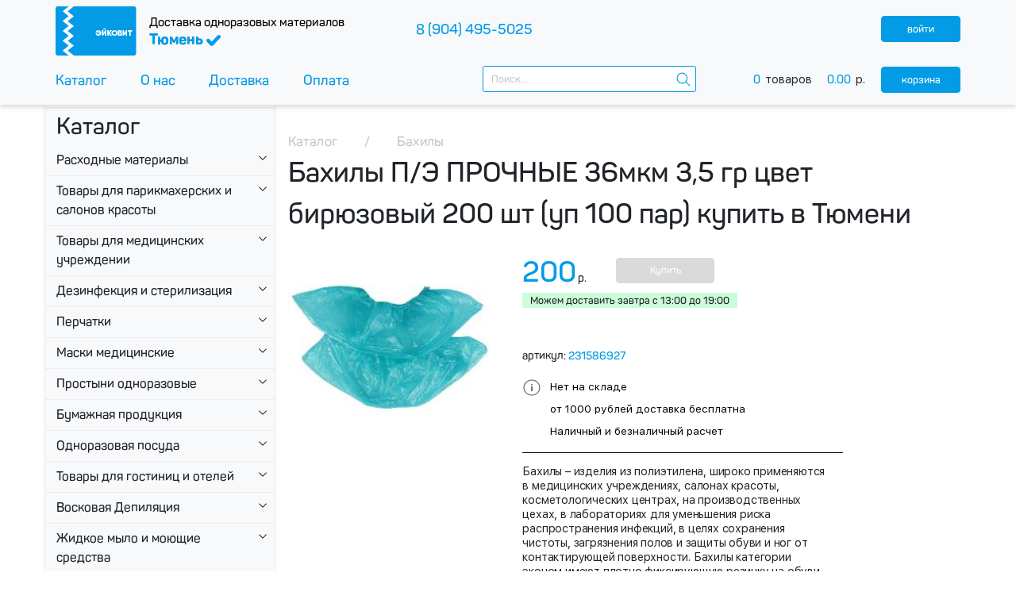

--- FILE ---
content_type: text/html; charset=UTF-8
request_url: https://eikovit.ru/product/bahily-p-e-procnye-36mkm-3-5-gr-cvet-biruzovyj-up-100-par
body_size: 26580
content:

<!DOCTYPE html>
<html lang="ru-RU">
<head>
    <meta charset="UTF-8">
    <meta name="viewport" content="width=device-width, initial-scale=1">
    <meta name="csrf-param" content="_csrf-frontend">
<meta name="csrf-token" content="qCbfF7PLs3LSIt6lMrFR3iwwDRkirytr9UA5yaqTpIqRH6dZgbjdF7dS6JwG2QSZfEB_XVWfRSeddX6d8PXn5w==">
    <title>Купить «Бахилы П/Э  ПРОЧНЫЕ 36мкм 3,5 гр цвет бирюзовый 200 шт (уп 100 пар)»  по цене 200р. в Тюмени</title>
    <meta name="description" content="Заказывайте «Бахилы П/Э  ПРОЧНЫЕ 36мкм 3,5 гр цвет бирюзовый 200 шт (уп 100 пар)» по доступной цене 200р. в Эйковит &gt; Гарантия качества &gt; Доставка по Тюмени &gt; Звоните!">
<meta name="keywords" content="">
<meta property="og:image" content="https://eikovit.ru/image/WebProduct934/f6e2646ea2-2_250x250.jpg">
<link href="https://eikovit.ru/product/bahily-p-e-procnye-36mkm-3-5-gr-cvet-biruzovyj-up-100-par" rel="canonical">
<link href="/main.css?v27.14" rel="stylesheet">
<link href="/custom.css?v33.09" rel="stylesheet">
<link href="/assets/ed9dbeae/css/styles.css" rel="stylesheet">
<link href="/assets/e4163ddd/css/typeahead.min.css" rel="stylesheet">
<link href="/assets/e4163ddd/css/typeahead-kv.min.css" rel="stylesheet">
<link href="/assets/b74ee05/css/kv-widgets.min.css" rel="stylesheet">
<link href="/assets/8ee4b016/css/styles.css" rel="stylesheet">
<script>window.typeahead_7864e59a = {"highlight":true};
</script>    <meta name="yandex-verification" content="b50859777fa96103" />
    <meta property="og:title" content="Купить «Бахилы П/Э  ПРОЧНЫЕ 36мкм 3,5 гр цвет бирюзовый 200 шт (уп 100 пар)»  по цене 200р. в Тюмени" />
    <meta property="og:description" content="Доставка одноразовых материалов" />
    <meta property="og:image" content="https://eikovit.ru/logo.png" />
    <meta property="og:url" content="https://eikovit.ru/product/bahily-p-e-procnye-36mkm-3-5-gr-cvet-biruzovyj-up-100-par" />
    <meta property="og:type" content="website" />
</head>

<body class="">


<!-- HEADER -->
<nav class="navbar navbar-expand-lg bg-light fixed-top flex-lg-column shadow">
	<div class="container justify-content-lg-start navbar-panel" style="flex-wrap:wrap;">
		<a class="navbar-brand" href="/"><svg height="49" viewBox="0 0 117 67"><use class="ico-logo" xlink:href="#ico-logo"/></svg></a>		<div class="navbar-text navbar-site-info">
			<span class="site-desc">Доставка одноразовых материалов</span>
			<div class="text-city position-relative widget-city-button" style="font-size:1.2rem">
				Тюмень <svg width="18" viewBox="0 0 120 91" fill="none" class="ico-tick"><use xlink:href="#ico-tick"/></svg>
							</div>

			
		</div>

					<div class="cart-navigation">
									<div class="item item-start"><a href="/basket/index"><span class="order">1</span> корзина<svg width="29" viewBox="0 0 29 54" fill="none" class="ico-cart-navigator"><use xlink:href="#ico-cart-navigator"/></svg></a></div>
				
									<div class="item item-middle"><a href="/basket/order"><span class="order">2</span> оформление<span class="d-none d-sm-inline"> заказа</span><svg width="29" viewBox="0 0 29 54" fill="none" class="ico-cart-navigator"><use xlink:href="#ico-cart-navigator"/></svg></a></div>
				
									<div class="item item-finish"><span class="order">3</span> заказ принят</div>
							</div>
				<button class="navbar-toggler ml-auto collapsed" type="button" data-toggle="collapse" data-target="#navbarSupportedContent" aria-controls="navbarSupportedContent" aria-expanded="false" aria-label="Toggle navigation">
			<span></span>
		</button>




		<div class="container-search w-100">

							<button class="btn btn-primary container-search-btn">Каталог</button>
						<form id="w2" class="form-inline form-search" action="/site/search" method="get">
						<div class="w-100"><input type="search" id="nav-input-search" class="form-control" name="Search[string_query]" placeholder="Поиск..." autocomplete="off" data-krajee-typeahead="typeahead_7864e59a"></div><button type="submit" class="btn"><svg width="18" viewBox="0 0 16 16" fill="none" class="ico-search"><use xlink:href="#ico-search"/></svg></button></form>		</div>
	</div>

	<div class="collapse navbar-collapse" id="navbarSupportedContent">
		<div class="container p-sm-0 d-lg-flex justify-content-lg-between position-relative">
			<div class="navbar-text block-personal d-flex align-items-center">
				<span class="mr-2"><svg height="21" class="d-lg-none" viewBox="0 0 25 25" fill="none"><use class="ico-call" xlink:href="#ico-person"/></svg></span>
									<span class="phonenumber ml-lg-auto"></span>
					<div class="points ml-auto ml-lg-0"></div>
				
									<a class="btn btn-primary d-none d-lg-block" href="/user/security/login-by-phone?afterenter=%2Fcustomer">войти</a>							</div>
			<ul class="navbar-nav">
				<li class="nav-item order-1">
					<a class="nav-link" href="/">Каталог</a>				</li>
				<li class="nav-item order-2">
					<a class="nav-link" href="/site/about">О нас</a>				</li>
								<li class="nav-item order-4">
					<a class="nav-link" href="/site/delivery">Доставка</a>				</li>
				<li class="nav-item order-5">
					<a class="nav-link" href="/site/paying">Оплата</a>				</li>
				<li class="nav-item order-0 d-lg-none">
					<a class="nav-link" href="/customer">Личный кабинет</a>				</li>
			</ul>
			<div class="navbar-text block-call d-flex justify-content-between">
				<div class="d-flex flex-column">
					<span class="text">8 (904) 495-5025</span>
					<!--span class="info">звонок бесплатный</span-->
				</div>
				<span class="ico"><svg height="42" class="d-lg-none" viewBox="0 0 48 48"><use class="ico-call" xlink:href="#ico-call"/></svg></span>
			</div>
			<div class="navbar-text block-cart d-none d-lg-flex align-items-center">
				<span class="dvizh-cart-informer " href="/cart/default/index"><span class="dvizh-cart-count">0</span>товаров <span class="dvizh-cart-price"><span>0.00</span>р.</span></span><a class="btn btn-primary" href="/basket/index">корзина</a>			</div>
		</div>
	</div>
</nav>
<!---- HEADER ---->




	<div class="container main-content">
		<div class="row">
						<div class="col-24 col-lg-6">
									<div class="catalog-container position-absolute" style="z-index: 1000; left:0; top:0;">
						<div class="position-relative">
							<div class="list-category"><div class="title d-none d-lg-block h3">Каталог</div><div class="ul-container"><ul class=""><li class="has-children"><a>Расходные материалы </a><span class="ico-catalog-plus"><svg height="12" viewBox="0 0 16 16"><use class="ico-chevron-down" xlink:href="#ico-chevron-down"/></svg></span><div class="ul-container"><ul class="row"><li class="has-children col-24"><a>Для Головы</a><span class="ico-catalog-plus"><svg height="12" viewBox="0 0 16 16"><use class="ico-chevron-down" xlink:href="#ico-chevron-down"/></svg></span><div class="ul-container"><ul class=""><li class=""><a href="/category/vorotnicki-parikmaherskie">Воротнички парикмахерские</a></li><li class=""><a href="/category/sapocki">Головные уборы</a></li><li class=""><a href="/category/maski-medicinskie">Маски для лица</a></li><li class=""><a href="/tag/zasita-dla-glaz">Защита для глаз</a></li></ul></div></li><li class="has-children col-24"><a>Для Рук и Ног</a><span class="ico-catalog-plus"><svg height="12" viewBox="0 0 16 16"><use class="ico-chevron-down" xlink:href="#ico-chevron-down"/></svg></span><div class="ul-container"><ul class=""><li class=""><a href="/category/percatki">Перчатки</a></li><li class=""><a href="/category/bahily">Бахилы</a></li><li class=""><a href="/tag/razdeliteli-dla-palcev-nog">Разделители для пальцев ног</a></li><li class=""><a href="/tag/noski">Носки</a></li><li class=""><a href="/category/odnorazovye-tapocki">Одноразовые Тапочки</a></li></ul></div></li><li class="has-children col-24"><a>Для Тела</a><span class="ico-catalog-plus"><svg height="12" viewBox="0 0 16 16"><use class="ico-chevron-down" xlink:href="#ico-chevron-down"/></svg></span><div class="ul-container"><ul class=""><li class=""><a href="/tag/halaty">Халаты</a></li><li class=""><a href="/category/penuary-odnorazovye-polietilenovye">Пеньюары и пелерины</a></li><li class=""><a href="/category/fartuki">Фартуки</a></li><li class=""><a href="/category/trusy-bikini">Трусы  и бикини</a></li></ul></div></li><li class="has-children col-24"><a>Универсальные</a><span class="ico-catalog-plus"><svg height="12" viewBox="0 0 16 16"><use class="ico-chevron-down" xlink:href="#ico-chevron-down"/></svg></span><div class="ul-container"><ul class=""><li class=""><a href="/category/prostyni-odnorazovye">Одноразовые простыни</a></li><li class=""><a href="/category/odnorazovye-polotenca-spanlejs">Полотенца</a></li><li class=""><a href="/category/odnorazovie-salfetki">Салфетки</a></li><li class=""><a href="/tag/cehly">Чехлы для кушеток</a></li><li class=""><a href="/category/vatnaa-produkcia">Ватная продукция</a></li><li class=""><a href="/category/folga-parikmaherskaa">Фольга парикмахерская</a></li></ul></div></li></ul></div></li><li class="has-children"><a>Товары для парикмахерских и салонов красоты</a><span class="ico-catalog-plus"><svg height="12" viewBox="0 0 16 16"><use class="ico-chevron-down" xlink:href="#ico-chevron-down"/></svg></span><div class="ul-container"><ul class="row"><li class=" col-24"><a href="/category/percatki">Перчатки</a></li><li class=" col-24"><a href="/category/prostyni-odnorazovye">Простыни</a></li><li class=" col-24"><a href="/category/penuary">Пеньюары многоразовые</a></li><li class=" col-24"><a href="/category/penuary-odnorazovye-polietilenovye">Пеньюары и пелерины одноразовые</a></li><li class=" col-24"><a href="/category/maski-medicinskie">Маски для лица</a></li><li class=" col-24"><a href="/category/odnorazovye-polotenca-spanlejs">Полотенца спанлейс</a></li><li class=" col-24"><a href="/category/odnorazovie-salfetki">Салфетки </a></li><li class=" col-24"><a href="/category/voskovaa-depilacia-white-line-natura">Восковая Депиляция</a></li><li class=" col-24"><a href="/category/odnorazovye-tapocki">Тапочки</a></li><li class=" col-24"><a href="/category/bahily">Бахилы</a></li><li class=" col-24"><a href="/category/vorotnicki-parikmaherskie">Воротнички</a></li><li class=" col-24"><a href="/category/sapocki">Головные уборы</a></li><li class=" col-24"><a href="/category/polotenca-odnorazovye-bumazhnye">Бумажная продукция</a></li><li class=" col-24"><a href="/category/trusy-bikini">Трусы  и бикини</a></li><li class=" col-24"><a href="/category/termobumaga-dla-okrasivania">Термобумага для окрашивания</a></li><li class=" col-24"><a href="/category/pakety-dla-sterilizacii">Пакеты для стерилизации </a></li><li class=" col-24"><a href="/tag/cehly">Чехлы для кушеток</a></li><li class=" col-24"><a href="/category/vatnaa-produkcia">Ватная продукция</a></li><li class=" col-24"><a href="/tag/mikrobrasi">Микробраши</a></li><li class=" col-24"><a href="/category/folga-parikmaherskaa">Фольга парикмахерская</a></li><li class=" col-24"><a href="/category/meski-dla-musora">Мешки для мусора</a></li><li class=" col-24"><a href="/category/kostumy-dla-lpg">Костюмы для LPG</a></li><li class=" col-24"><a href="/category/zurnaly-uceta">Журналы учета</a></li><li class="has-children col-24"><a href="/category/dla-manikura-i-pedikura">Для маникюра и педикюра</a><span class="ico-catalog-plus"><svg height="12" viewBox="0 0 16 16"><use class="ico-chevron-down" xlink:href="#ico-chevron-down"/></svg></span><div class="ul-container"><ul class=""><li class=""><a href="/category/razdeliteli-dla-palcev-nog">Разделители для пальцев ног</a></li></ul></div></li><li class=" col-24"><a href="/category/dla-okrasivania-volos">Инструменты для окрашивания волос</a></li></ul></div></li><li class="has-children"><a>Товары для медицинских учреждении </a><span class="ico-catalog-plus"><svg height="12" viewBox="0 0 16 16"><use class="ico-chevron-down" xlink:href="#ico-chevron-down"/></svg></span><div class="ul-container"><ul class="row"><li class=" col-24"><a href="/category/geli-sprej-uzi-ekg">Гели для УЗИ и ЭКГ</a></li><li class=" col-24"><a href="/category/prostyni-odnorazovye">Простыни одноразовые</a></li><li class=" col-24"><a href="/category/odnorazovye-polotenca-spanlejs">Одноразовые полотенца</a></li><li class=" col-24"><a href="/category/odnorazovie-salfetki">Одноразовые салфетки </a></li><li class=" col-24"><a href="/tag/odnorazovaa-odezda">Одноразовая одежда</a></li><li class=" col-24"><a href="/category/pakety-dla-sterilizacii">Пакеты для стерилизации </a></li><li class=" col-24"><a href="/tag/utilizacia-med-othodov">Утилизация медицинских отходов</a></li><li class=" col-24"><a href="/category/lejkoplastyri">Лейкопластыри</a></li><li class=" col-24"><a href="/tag/spricy-dla-inekcij">Шприцы для инъекций</a></li><li class=" col-24"><a href="/tag/igly-dla-inekcij">Иглы</a></li><li class=" col-24"><a href="/tag/igly-dla-mezoterapii">Иглы для мезотерапии </a></li><li class=" col-24"><a href="/tag/salfetki-spirtovye">Салфетки спиртовые</a></li><li class=" col-24"><a href="/category/bahily">Бахилы</a></li><li class=" col-24"><a href="/category/spatela">Шпателя</a></li><li class=" col-24"><a href="/category/binty">Бинты</a></li><li class=" col-24"><a href="/category/vatnaa-produkcia">Ватная продукция</a></li><li class=" col-24"><a href="/category/percatki">Перчатки</a></li><li class=" col-24"><a href="/category/maski-medicinskie">Маски медицинские</a></li><li class=" col-24"><a href="/tag/mikrobrasi">Микробраши</a></li><li class=" col-24"><a href="/category/meski-dla-musora">Мешки для мусора</a></li><li class=" col-24"><a href="/tag/kontejnery-kds">Контейнер для химической дезинфекции и стерилизации</a></li><li class=" col-24"><a href="/category/zerkala-ginekologiceskie">Зеркала гинекологические</a></li><li class=" col-24"><a href="/category/salfetki-marlevye-sterilnye">Салфетки марлевые стерильные</a></li><li class=" col-24"><a href="/tag/kanuli-dla-konturnoj-plastiki">Канюли для контурной пластики</a></li><li class=" col-24"><a href="/category/zurnaly-uceta">Журналы учета</a></li></ul></div></li><li class="has-children"><a>Дезинфекция и стерилизация</a><span class="ico-catalog-plus"><svg height="12" viewBox="0 0 16 16"><use class="ico-chevron-down" xlink:href="#ico-chevron-down"/></svg></span><div class="ul-container"><ul class="row"><li class=" col-24"><a href="/tag/antiseptiki-sanitajzer-dla-ruk">Антисептики, санитайзер для рук</a></li><li class=" col-24"><a href="/tag/dla-ruk-i-poverhnostej">Для рук и поверхностей</a></li><li class=" col-24"><a href="/tag/dla-poverhnostej-i-instrumentov">Для поверхностей и инструментов </a></li><li class=" col-24"><a href="/category/pakety-dla-sterilizacii">Пакеты для стерилизации </a></li><li class=" col-24"><a href="/tag/kontejnery-kds">Контейнер для химической дезинфекции и стерилизации </a></li></ul></div></li><li class="has-children"><a>Перчатки</a><span class="ico-catalog-plus"><svg height="12" viewBox="0 0 16 16"><use class="ico-chevron-down" xlink:href="#ico-chevron-down"/></svg></span><div class="ul-container"><ul class="row"><li class=" col-24"><a href="/tag/percatki-razmer-xs">Перчатки размер XS </a></li><li class=" col-24"><a href="/tag/percatki-razmer-s">Перчатки размер S </a></li><li class=" col-24"><a href="/tag/percatki-razmer-m">Перчатки размер M</a></li><li class=" col-24"><a href="/tag/percatki-razmer-l">Перчатки размер L</a></li><li class=" col-24"><a href="/tag/percatki-razmer-xl">Перчатки размер XL</a></li><li class=" col-24"><a href="/tag/nitrilovye-percatki">Нитриловые перчатки</a></li><li class=" col-24"><a href="/tag/vinilovye-percatki">Виниловые перчатки</a></li><li class=" col-24"><a href="/tag/lateksnye-percatki">Латексные перчатки</a></li></ul></div></li><li class="has-children"><a>Маски медицинские</a><span class="ico-catalog-plus"><svg height="12" viewBox="0 0 16 16"><use class="ico-chevron-down" xlink:href="#ico-chevron-down"/></svg></span><div class="ul-container"><ul class="row"><li class=" col-24"><a href="/tag/odnorazovye-maski">Одноразовые маски</a></li><li class=" col-24"><a href="/tag/respiratory">Респираторы</a></li></ul></div></li><li class="has-children"><a>Простыни одноразовые</a><span class="ico-catalog-plus"><svg height="12" viewBox="0 0 16 16"><use class="ico-chevron-down" xlink:href="#ico-chevron-down"/></svg></span><div class="ul-container"><ul class="row"><li class=" col-24"><a href="/tag/prostyni-v-rulone">Простыни в рулоне</a></li><li class=" col-24"><a href="/tag/prostyni-v-packe">Простыни в пачке</a></li></ul></div></li><li class="has-children"><a>Бумажная продукция</a><span class="ico-catalog-plus"><svg height="12" viewBox="0 0 16 16"><use class="ico-chevron-down" xlink:href="#ico-chevron-down"/></svg></span><div class="ul-container"><ul class="row"><li class=" col-24"><a href="/tag/tualetnaa-bumaga">Туалетная бумага</a></li><li class=" col-24"><a href="/tag/polotenca-listovye-dla-dispansera">Полотенца листовые для диспансера</a></li><li class=" col-24"><a href="/tag/odnorazovye-bumaznye-salfetki">Бумажные косметические салфетки</a></li><li class=" col-24"><a href="/tag/dispansery-dla-bumaznyh-polotenec">Диспансеры для бумажных полотенец</a></li></ul></div></li><li class="has-children"><a>Одноразовая посуда</a><span class="ico-catalog-plus"><svg height="12" viewBox="0 0 16 16"><use class="ico-chevron-down" xlink:href="#ico-chevron-down"/></svg></span><div class="ul-container"><ul class="row"><li class=" col-24"><a href="/tag/odnorazovaa-posuda">Стаканы, чашки и крышки </a></li><li class=" col-24"><a href="/tag/upakovka-raznoe">Упаковка</a></li></ul></div></li><li class="has-children"><a>Товары для гостиниц и отелей</a><span class="ico-catalog-plus"><svg height="12" viewBox="0 0 16 16"><use class="ico-chevron-down" xlink:href="#ico-chevron-down"/></svg></span><div class="ul-container"><ul class="row"><li class=" col-24"><a href="/category/odnorazovye-tapocki">Одноразовые тапочки</a></li><li class=" col-24"><a href="/tag/dla-gostinic-i-otelej">Товары для туалета и ванных комнат</a></li></ul></div></li><li class="has-children"><a>Восковая Депиляция</a><span class="ico-catalog-plus"><svg height="12" viewBox="0 0 16 16"><use class="ico-chevron-down" xlink:href="#ico-chevron-down"/></svg></span><div class="ul-container"><ul class="row"><li class=" col-24"><a href="/category/vosk-v-kartridze">Воск для депиляции в картидже</a></li><li class=" col-24"><a href="/category/plenocnye-voski">Пленочные воски </a></li><li class=" col-24"><a href="/category/kosmetika-do-i-posle-depilacii">Косметика до и после депиляции</a></li><li class=" col-24"><a href="/tag/poloski-dla-epilacii">Полоски для эпиляции</a></li><li class=" col-24"><a href="/category/spatela">Шпателя</a></li></ul></div></li><li class="has-children"><a>Жидкое мыло и моющие средства</a><span class="ico-catalog-plus"><svg height="12" viewBox="0 0 16 16"><use class="ico-chevron-down" xlink:href="#ico-chevron-down"/></svg></span><div class="ul-container"><ul class="row"><li class=" col-24"><a href="/tag/antibakterialnoe-mylo">Антибактериальное жидкое мыло</a></li><li class=" col-24"><a href="/tag/zidkoe-mylo-universalnoe">Жидкое мыло универсальное</a></li><li class=" col-24"><a href="/tag/sredstva-dla-myta-posudy">Средства для мытья посуды</a></li><li class=" col-24"><a href="/tag/sredstvo-dla-stekol-i-zerkal">Средство для стекол и зеркал</a></li></ul></div></li><li class="has-children"><a>Для маникюра и педикюра</a><span class="ico-catalog-plus"><svg height="12" viewBox="0 0 16 16"><use class="ico-chevron-down" xlink:href="#ico-chevron-down"/></svg></span><div class="ul-container"><ul class="row"><li class=" col-24"><a href="/category/pilki">Пилки</a></li><li class=" col-24"><a href="/category/bafiki">Бафики</a></li><li class=" col-24"><a href="/category/apelsinovye-palocki">Апельсиновые палочки</a></li><li class=" col-24"><a href="/tag/razdeliteli-dla-palcev-nog">Разделители для пальцев ног</a></li></ul></div></li></ul></div></div>						</div>
					</div>
							</div>
			<div class="col-24 col-lg-18">
				<div class="">

										<div class="section sec-breadcrumbs">
					    <div class="container">
					        <ol class="block-breadcrumbs" itemscope itemtype="http://schema.org/BreadcrumbList"><li itemprop="itemListElement" itemscope itemtype="http://schema.org/ListItem" class="breadcrumb"><a class="breadcrumb-link" href="/" itemprop="item"><span itemprop="name">Каталог</span></a><meta itemprop="position" content="1"/></li><li itemprop="itemListElement" itemscope itemtype="http://schema.org/ListItem" class="breadcrumb"><a class="breadcrumb-link" href="/category/bahily" itemprop="item"><span itemprop="name">Бахилы</span></a><meta itemprop="position" content="2"/></li></ol>					    </div>
					</div>
					
					
					
<div class="section sec-good-single">
    <div class="container">
        <h1 class="sec-title" style="font-size:2.2rem;">
            Бахилы П/Э  ПРОЧНЫЕ 36мкм 3,5 гр цвет бирюзовый 200 шт (уп 100 пар) купить в Тюмени        </h1>

        <div class="row">
            <div id="good-item" class="col col-24 col-sm-12 col-lg-24 good-item" data-key="934">
                <div class="row">
                    <div class="col col-12 col-lg-8">
                        <div class="container-image">
                            <img class="image" src="/image/WebProduct934/f6e2646ea2-2_250x250.jpg" alt="Бахилы П/Э  ПРОЧНЫЕ 36мкм 3,5 гр цвет бирюзовый 200 шт (уп 100 пар)" title="Купить Бахилы П/Э  ПРОЧНЫЕ 36мкм 3,5 гр цвет бирюзовый 200 шт (уп 100 пар)">                        </div>
                    </div>
                    <div id="main-desc-single" class="col col-12 col-lg-12 d-flex flex-column justify-content-between">

                        
                        <!--div class="block-prices d-flex justify-content-between justify-content-lg-start order-lg-2">
                            <div class="block-price">
                                <span>200</span>р.
                            </div>
                            <div class="block-price-old d-none">
                                <span>1500</span>р.
                            </div>
                        </div-->

                        <div class="block-info d-lg-flex flex-lg-column order-lg-3">
                            <div class="block-article">
                                артикул: <span>231586927</span>
                            </div>

                            <div class="residue order-lg-2">
                                <svg width="17" viewBox="0 0 20 19" fill="none"><use class="ico-info" xlink:href="#ico-info"/></svg>
                                <p>Нет на складе</p>
                                <p>от 1000 рублей доставка бесплатна</p>
                                <p>Наличный и безналичный расчет</p>
                            </div>
                        </div>

                        <div id="descarea-row" class="row d-none d-lg-block order-lg-5"></div>
                    </div>
                </div>

                                <div id="row-sum" class="row row-sum">

                    <div class="col col-lg-7 cont-block-price">
                        <div class="block-price">
                            
<span>200</span>р.                        </div>
                    </div>
                    <div class="col col-12 col-lg-9 text-right text-lg-left cont-cart-element-count">
                                            </div>
                    <div class="col col-lg-6 col-btn cont-cart-buy-button">
                                                    <button type="button" class="btn btn-primary" disabled="">Купить</button>                                            </div>

                    
                    <div class="we-can-delivery mt-2" style="display: block; padding: 2px 10px;">
                        Можем доставить завтра  c 13:00 до 19:00                    </div>
                    
                </div>


            </div>
            
                        <div id="descarea-col" class="col col-24 col-sm-12 col-lg-24">
                <div class="descarea-line"/></div>
                <div class="descarea">
                    Бахилы – изделия из полиэтилена, широко применяются в медицинских учреждениях, салонах красоты, косметологических центрах, на производственных цехах, в лабораториях для  уменьшения риска распространения инфекций, в целях сохранения чистоты,  загрязнения полов  и  защиты  обуви и ног от контактирующей поверхности. Бахилы категории эконом имеют плотно фиксирующую резинку на обуви, отлично защищают помещение от сухой грязи и пыли.<br />
<br />
Одинарная прочная резинка впаяна по всей длине бахилы, вес 1 бахилы 3,5 грамма, плотность материала 30 мкм<br />
Размер бахилы: 400 мм х 140 мм;<br />
Упаковка 100 пар<br />
Цвет бирюзовый                </div>
                <div class="descarea-line"/></div>
            </div>
                    </div>
    </div>
</div>


<div class="section sec-goods">
	<div class="container">
					<div class="sec-title" style="font-size:2.2rem">С этим товаром обычно заказывают:</div>
				

		
		<div id="w0" class="list-view"><div class="mb-2 d-none d-lg-block"><a class="badge badge-lightblue" href="https://eikovit.ru/tag/dla-salonov-krasoty-i-parikmaherskih">Для  салонов красоты  и парикмахерских</a><a class="badge badge-lightblue" href="https://eikovit.ru/tag/dla-kosmetologii">Для косметологии</a><a class="badge badge-lightblue" href="https://eikovit.ru/tag/sale">Распродажа</a><a class="badge badge-lightblue" href="https://eikovit.ru/tag/odnorazovaa-posuda">Одноразовая посуда</a><a class="badge badge-lightblue" href="https://eikovit.ru/tag/vorotnicki-parikmaherskie">Воротнички парикмахерские</a><a class="badge badge-lightblue" href="https://eikovit.ru/tag/odnorazovye-izdelia-dla-lpu">Одноразовые изделия для ЛПУ</a><a class="badge badge-lightblue" href="https://eikovit.ru/tag/prostyni-v-rulone">Простыни в рулоне</a><a class="badge badge-lightblue" href="https://eikovit.ru/tag/cernaa-patnica">Рождественнские скидки</a><a class="badge badge-lightblue" href="https://eikovit.ru/tag/polotenca-listovye-dla-dispansera">Полотенца листовые для диспансера</a><a class="badge badge-lightblue" href="https://eikovit.ru/tag/dla-bani-i-sauny">Для бани и сауны</a><a class="badge badge-lightblue" href="https://eikovit.ru/tag/dla-gostinic-i-otelej">Для гостиниц и отелей</a><a class="badge badge-lightblue" href="https://eikovit.ru/tag/meski-dla-musora">Мешки для мусора</a></div><div class="row"><div class="col col-24 col-sm-12 col-lg-8 good-item" data-key="817">
<div class="row">
		<div class="col col-12 col-lg-24">
		<div class="container-image">
			<a href="https://eikovit.ru/product/polotenca-spanlejs-europack-35h70"><img class="image" src="/image/WebProduct817/32bb1f4e62-2_250x250.jpg" alt="Полотенца 35х70 Спанлейс Европак Отд.Сложение (50 шт.)" title="Купить Полотенца 35х70 Спанлейс Европак Отд.Сложение (50 шт.)"></a>		</div>
	</div>
	<div class="col col-12 col-lg-24 d-flex flex-column justify-content-between">
		<div class="item-title"><a href="https://eikovit.ru/product/polotenca-spanlejs-europack-35h70" title="Полотенца 35х70 Спанлейс Европак Отд.Сложение (50 шт.)">Полотенца 35х70 Спанлейс Европак Отд.Сложение (50 шт.)</a></div>


				<div class="row row-sum d-none d-lg-flex">
							<div class="col col-lg-12 cont-block-price">
					<div class="block-price">
							<span class="strike-price"><span>340</span></span>р.

<span>295</span>р.					</div>
				</div>
				<div class="col col-lg-12 text-right cont-cart-element-count">
									</div>
				<div class="col col-lg-12 col-btn cont-cart-buy-button">
											<button class="dvizh-cart-buy-button dvizh-cart-buy-button817 btn btn-primary" href="/cart/element/create" data-id="817" data-url="/cart/element/create" data-role="cart-buy-button" data-count="1" data-price="0" data-options="{}" data-description="" data-model="moskvallica\sklad\models\WebProduct">Купить</button>									</div>
					</div>

		<div class="block-info d-lg-flex flex-lg-column">
			
			<div class="desc order-lg-4">
				<div class="desc-content" tabindex="-1">
					<p>Одноразовые нетканые полотенца изготовлены по технологии спанлейс.   по структуре, безворсовые полотенца, обеспечивают деликатный контакт с кожей, что обеспечивает комфортность проведения процедуры.   Используются для одноразового применения, обеспечивая индивидуальный подход к каждому клиенту или пациенту, а также исключают риск возможного инфекционного заражения, что  значительно сокращает ваши расходы на дезинфекцию и прачечные услуги. После использования утилизируются в отходы соответствующего класса. Выпускаются в прозрачных  герметичных полиэтиленовых упаковках, индивидуально укомплектованы друг на друга, что упрощает использование и хранение.
В упаковке: 50 штук.
Размер: 35х70см.
Цвет: белый.</p>

											<p class="button-show">развернуть</p><p class="button-hide">скрыть</p>
									</div>
			</div>
			

			<div class="residue order-lg-2">
				<svg width="18" viewBox="0 0 20 19" fill="none"><use class="ico-info" xlink:href="#ico-info"/></svg>
				Есть на складе (41 уп.)			</div>

			<div class="we-can-delivery order-lg-3">
				Можем доставить завтра  c 13:00 до 19:00			</div>
			
		</div>



	</div>
</div>


<div class="row row-sum d-lg-none">
				<div class="col col-lg-12 cont-block-price">
					<div class="block-price">
							<span class="strike-price"><span>340</span></span>р.

<span>295</span>р.					</div>
				</div>
				<div class="col col-lg-12 text-right cont-cart-element-count">
									</div>
				<div class="col col-lg-12 col-btn cont-cart-buy-button">
											<button class="dvizh-cart-buy-button dvizh-cart-buy-button817 btn btn-primary" href="/cart/element/create" data-id="817" data-url="/cart/element/create" data-role="cart-buy-button" data-count="1" data-price="0" data-options="{}" data-description="" data-model="moskvallica\sklad\models\WebProduct">Купить</button>									</div>
			</div></div>
<div class="col col-24 col-sm-12 col-lg-8 good-item" data-key="1087">
<div class="row">
		<div class="col col-12 col-lg-24">
		<div class="container-image">
			<a href="https://eikovit.ru/product/stakan-hol-gor-0-20l-belyj-up-100-st"><img class="image" src="/image/WebProduct1087/0d0e3a7462-2_250x250.jpg" alt="Стакан хол/гор, 0.20л, белый (уп. 100 шт.)" title="Купить Стакан хол/гор, 0.20л, белый (уп. 100 шт.)"></a>		</div>
	</div>
	<div class="col col-12 col-lg-24 d-flex flex-column justify-content-between">
		<div class="item-title"><a href="https://eikovit.ru/product/stakan-hol-gor-0-20l-belyj-up-100-st" title="Стакан хол/гор, 0.20л, белый (уп. 100 шт.)">Стакан хол/гор, 0.20л, белый (уп. 100 шт.)</a></div>


				<div class="row row-sum d-none d-lg-flex">
							<div class="col col-lg-12 cont-block-price">
					<div class="block-price">
							<span class="strike-price"><span>135</span></span>р.

<span>127</span>р.					</div>
				</div>
				<div class="col col-lg-12 text-right cont-cart-element-count">
									</div>
				<div class="col col-lg-12 col-btn cont-cart-buy-button">
											<button class="dvizh-cart-buy-button dvizh-cart-buy-button1087 btn btn-primary" href="/cart/element/create" data-id="1087" data-url="/cart/element/create" data-role="cart-buy-button" data-count="1" data-price="0" data-options="{}" data-description="" data-model="moskvallica\sklad\models\WebProduct">Купить</button>									</div>
					</div>

		<div class="block-info d-lg-flex flex-lg-column">
			
			<div class="desc order-lg-4">
				<div class="desc-content" tabindex="-1">
					<p>Стакан одноразовый белый емкостью 200мл изготовлен из экологически чистого полимера – полипропилена. Подходит для офисных столовых, предприятий общественного питания, а также для организаций, специализирующихся на торговле одноразовой посудой.
Цвет: белый 
В упаковке: 100 штук.</p>

											<p class="button-show">развернуть</p><p class="button-hide">скрыть</p>
									</div>
			</div>
			

			<div class="residue order-lg-2">
				<svg width="18" viewBox="0 0 20 19" fill="none"><use class="ico-info" xlink:href="#ico-info"/></svg>
				Есть на складе (27 уп)			</div>

			<div class="we-can-delivery order-lg-3">
				Можем доставить завтра  c 13:00 до 19:00			</div>
			
		</div>



	</div>
</div>


<div class="row row-sum d-lg-none">
				<div class="col col-lg-12 cont-block-price">
					<div class="block-price">
							<span class="strike-price"><span>135</span></span>р.

<span>127</span>р.					</div>
				</div>
				<div class="col col-lg-12 text-right cont-cart-element-count">
									</div>
				<div class="col col-lg-12 col-btn cont-cart-buy-button">
											<button class="dvizh-cart-buy-button dvizh-cart-buy-button1087 btn btn-primary" href="/cart/element/create" data-id="1087" data-url="/cart/element/create" data-role="cart-buy-button" data-count="1" data-price="0" data-options="{}" data-description="" data-model="moskvallica\sklad\models\WebProduct">Купить</button>									</div>
			</div></div>
<div class="col col-24 col-sm-12 col-lg-8 good-item good-item-amount-0" data-key="1241">
<div class="row">
		<div class="col col-12 col-lg-24">
		<div class="container-image">
			<a href="https://eikovit.ru/product/bahily-p-et-ekstra-70-mkm-serebro-up-100-par"><img class="image" src="/image/WebProduct1241/36e03f1e53-2_250x250.jpg" alt="Бахилы п/эт. Экстра 70 МКМ серебро 100 шт(50 пар)" title="Купить Бахилы п/эт. Экстра 70 МКМ серебро 100 шт(50 пар)"></a>		</div>
	</div>
	<div class="col col-12 col-lg-24 d-flex flex-column justify-content-between">
		<div class="item-title"><a href="https://eikovit.ru/product/bahily-p-et-ekstra-70-mkm-serebro-up-100-par" title="Бахилы п/эт. Экстра 70 МКМ серебро 100 шт(50 пар)">Бахилы п/эт. Экстра 70 МКМ серебро 100 шт(50 пар)</a></div>


				<div class="row row-sum d-none d-lg-flex">
							<div class="col col-lg-12 cont-block-price">
					<div class="block-price">
							<span class="strike-price"><span>220</span></span>р.

<span>210</span>р.					</div>
				</div>
				<div class="col col-lg-12 text-right cont-cart-element-count">
									</div>
				<div class="col col-lg-12 col-btn cont-cart-buy-button">
											<button type="button" class="btn btn-primary" disabled="">Купить</button>									</div>
					</div>

		<div class="block-info d-lg-flex flex-lg-column">
			
			<div class="desc order-lg-4">
				<div class="desc-content" tabindex="-1">
					<p>Бахилы – изделия из полиэтилена, широко применяются в медицинских учреждениях, салонах красоты, косметологических центрах, на производственных цехах, в лабораториях для  уменьшения риска распространения инфекций, в целях сохранения чистоты,  загрязнения полов  и  защиты  обуви и ног от контактирующей поверхности. Двойная резинка на бахилах обеспечивает плотную фиксацию на обуви, что обеспечивает комфортное использование, бахилы не слетают с обуви, прекрасно удерживают влагу внутри,  предотвращая загрязнение напольных поверхностей  талым снегом и уличной грязью.

Бахилы ЭКСТРА прочные не пропускают влагу и гряз, надежно защищают полы помещения от загрязнений

Одинарная прочная резинка впаяна по всей длине бахилы, вес 1 бахилы 9 грамма, плотность материала 70 мкм
Размер бахилы: 400 мм х 140 мм;
Упаковка 100 пар
Цвет  Серебро</p>

											<p class="button-show">развернуть</p><p class="button-hide">скрыть</p>
									</div>
			</div>
			

			<div class="residue order-lg-2">
				<svg width="18" viewBox="0 0 20 19" fill="none"><use class="ico-info" xlink:href="#ico-info"/></svg>
				Нет на складе			</div>

			<div class="we-can-delivery order-lg-3">
				Можем доставить завтра  c 13:00 до 19:00			</div>
			
		</div>



	</div>
</div>


<div class="row row-sum d-lg-none">
				<div class="col col-lg-12 cont-block-price">
					<div class="block-price">
							<span class="strike-price"><span>220</span></span>р.

<span>210</span>р.					</div>
				</div>
				<div class="col col-lg-12 text-right cont-cart-element-count">
									</div>
				<div class="col col-lg-12 col-btn cont-cart-buy-button">
											<button type="button" class="btn btn-primary" disabled="">Купить</button>									</div>
			</div></div>
<div class="col col-24 col-sm-12 col-lg-8 good-item" data-key="1379">
<div class="row">
		<div class="col col-12 col-lg-24">
		<div class="container-image">
			<a href="https://eikovit.ru/product/vorotnichki-7h40sm-spanlejs"><img class="image" src="/image/WebProduct1379/d7992f6c34-2_250x250.jpg" alt="Воротнички мягкие 7х40 см Спанлейс (уп. 100 шт)" title="Купить Воротнички мягкие 7х40 см Спанлейс (уп. 100 шт)"></a><div class="img-txt-top size-6 text-right" style=" padding-right:20px;">7х40</div>		</div>
	</div>
	<div class="col col-12 col-lg-24 d-flex flex-column justify-content-between">
		<div class="item-title"><a href="https://eikovit.ru/product/vorotnichki-7h40sm-spanlejs" title="Воротнички мягкие 7х40 см Спанлейс (уп. 100 шт)">Воротнички мягкие 7х40 см Спанлейс (уп. 100 шт)</a></div>


				<div class="row row-sum d-none d-lg-flex">
							<div class="col col-lg-12 cont-block-price">
					<div class="block-price">
						
<span>100</span>р.					</div>
				</div>
				<div class="col col-lg-12 text-right cont-cart-element-count">
									</div>
				<div class="col col-lg-12 col-btn cont-cart-buy-button">
											<button class="dvizh-cart-buy-button dvizh-cart-buy-button1379 btn btn-primary" href="/cart/element/create" data-id="1379" data-url="/cart/element/create" data-role="cart-buy-button" data-count="1" data-price="0" data-options="{}" data-description="" data-model="moskvallica\sklad\models\WebProduct">Купить</button>									</div>
					</div>

		<div class="block-info d-lg-flex flex-lg-column">
			
			<div class="desc order-lg-4">
				<div class="desc-content" tabindex="-1">
					<p>Воротнички парикмахерские изготовлены из гигиенического и гипоаллергенного материала Спанлейс, Лента спанлейса шириной 7 сантиметров свернута в рулон и через каждые 40 сантиметров нанесена перфорация которая позволяет отделять воротнички друг от друга. Благодаря таким свойствам материала Спанлейса как мягкость и высокая впитываемость воротнички создают комфортные ощущения на коже и препятствию попаданию загрязнений и мелких частиц на кожу и одежду при проведении парикмахерских работ.</p>

											<p class="button-show">развернуть</p><p class="button-hide">скрыть</p>
									</div>
			</div>
			

			<div class="residue order-lg-2">
				<svg width="18" viewBox="0 0 20 19" fill="none"><use class="ico-info" xlink:href="#ico-info"/></svg>
				Есть на складе (60 уп.)			</div>

			<div class="we-can-delivery order-lg-3">
				Можем доставить завтра  c 13:00 до 19:00			</div>
			
		</div>



	</div>
</div>


<div class="row row-sum d-lg-none">
				<div class="col col-lg-12 cont-block-price">
					<div class="block-price">
						
<span>100</span>р.					</div>
				</div>
				<div class="col col-lg-12 text-right cont-cart-element-count">
									</div>
				<div class="col col-lg-12 col-btn cont-cart-buy-button">
											<button class="dvizh-cart-buy-button dvizh-cart-buy-button1379 btn btn-primary" href="/cart/element/create" data-id="1379" data-url="/cart/element/create" data-role="cart-buy-button" data-count="1" data-price="0" data-options="{}" data-description="" data-model="moskvallica\sklad\models\WebProduct">Купить</button>									</div>
			</div></div>
<div class="col col-24 col-sm-12 col-lg-8 good-item" data-key="1414">
<div class="row">
		<div class="col col-12 col-lg-24">
		<div class="container-image">
			<a href="https://eikovit.ru/product/polotence-30h70-spanlejs-belyj-40-g-m2-non-stop-up-50-st"><img class="image" src="/image/WebProduct1414/93e0286a6f-2_250x250.jpg" alt="Полотенце 30х70 Спанлейс белый 40 г/м2 non-stop (уп 50 шт)" title="Купить Полотенце 30х70 Спанлейс белый 40 г/м2 non-stop (уп 50 шт)"></a>		</div>
	</div>
	<div class="col col-12 col-lg-24 d-flex flex-column justify-content-between">
		<div class="item-title"><a href="https://eikovit.ru/product/polotence-30h70-spanlejs-belyj-40-g-m2-non-stop-up-50-st" title="Полотенце 30х70 Спанлейс белый 40 г/м2 non-stop (уп 50 шт)">Полотенце 30х70 Спанлейс белый 40 г/м2 non-stop (уп 50 шт)</a></div>


				<div class="row row-sum d-none d-lg-flex">
							<div class="col col-lg-12 cont-block-price">
					<div class="block-price">
							<span class="strike-price"><span>300</span></span>р.

<span>265</span>р.					</div>
				</div>
				<div class="col col-lg-12 text-right cont-cart-element-count">
									</div>
				<div class="col col-lg-12 col-btn cont-cart-buy-button">
											<button class="dvizh-cart-buy-button dvizh-cart-buy-button1414 btn btn-primary" href="/cart/element/create" data-id="1414" data-url="/cart/element/create" data-role="cart-buy-button" data-count="1" data-price="0" data-options="{}" data-description="" data-model="moskvallica\sklad\models\WebProduct">Купить</button>									</div>
					</div>

		<div class="block-info d-lg-flex flex-lg-column">
			
			<div class="desc order-lg-4">
				<div class="desc-content" tabindex="-1">
					<p>Одноразовые нетканые полотенца изготовлены по технологии спанлейс.   по структуре, безворсовые полотенца, обеспечивают деликатный контакт с кожей, что обеспечивает комфортность проведения процедуры.   Используются для одноразового применения, обеспечивая индивидуальный подход к каждому клиенту или пациенту, а также исключают риск возможного инфекционного заражения, что  значительно сокращает ваши расходы на дезинфекцию и прачечные услуги. Плотность материала обеспечивает сохранение целостности полотенца на всем протяжении времени его использования. После применения утилизируются в отходы соответствующего класса. Выпускаются в прозрачных  герметичных полиэтиленовых упаковках, индивидуально укомплектованы друг на друга, что упрощает использование и хранение.
В упаковке: 50 штук.
Размер: 30х70см.
Цвет: белый.</p>

											<p class="button-show">развернуть</p><p class="button-hide">скрыть</p>
									</div>
			</div>
			

			<div class="residue order-lg-2">
				<svg width="18" viewBox="0 0 20 19" fill="none"><use class="ico-info" xlink:href="#ico-info"/></svg>
				Есть на складе (19 уп)			</div>

			<div class="we-can-delivery order-lg-3">
				Можем доставить завтра  c 13:00 до 19:00			</div>
			
		</div>



	</div>
</div>


<div class="row row-sum d-lg-none">
				<div class="col col-lg-12 cont-block-price">
					<div class="block-price">
							<span class="strike-price"><span>300</span></span>р.

<span>265</span>р.					</div>
				</div>
				<div class="col col-lg-12 text-right cont-cart-element-count">
									</div>
				<div class="col col-lg-12 col-btn cont-cart-buy-button">
											<button class="dvizh-cart-buy-button dvizh-cart-buy-button1414 btn btn-primary" href="/cart/element/create" data-id="1414" data-url="/cart/element/create" data-role="cart-buy-button" data-count="1" data-price="0" data-options="{}" data-description="" data-model="moskvallica\sklad\models\WebProduct">Купить</button>									</div>
			</div></div>
<div class="col col-24 col-sm-12 col-lg-8 good-item" data-key="1679">
<div class="row">
		<div class="col col-12 col-lg-24">
		<div class="container-image">
			<a href="https://eikovit.ru/product/prostyna-70h200-sms-15-g-m2-belaa-v-rulone"><img class="image" src="/image/WebProduct1679/ee80d9b35a-2_250x250.jpg" alt="Простыня 70х200, SMS 15 г/м2 белая в рулоне 100шт" title="Купить Простыня 70х200, SMS 15 г/м2 белая в рулоне 100шт"></a><div class="img-txt-top size-6 text-right" style=" padding-right:20px;">70х200</div><div class="img-txt-bottom size-6 text-right" style=" padding-right:20px;">15 г/м2</div>		</div>
	</div>
	<div class="col col-12 col-lg-24 d-flex flex-column justify-content-between">
		<div class="item-title"><a href="https://eikovit.ru/product/prostyna-70h200-sms-15-g-m2-belaa-v-rulone" title="Простыня 70х200, SMS 15 г/м2 белая в рулоне 100шт">Простыня 70х200, SMS 15 г/м2 белая в рулоне 100шт</a></div>


				<div class="row row-sum d-none d-lg-flex">
							<div class="col col-lg-12 cont-block-price">
					<div class="block-price">
						
<span>650</span>р.					</div>
				</div>
				<div class="col col-lg-12 text-right cont-cart-element-count">
									</div>
				<div class="col col-lg-12 col-btn cont-cart-buy-button">
											<button class="dvizh-cart-buy-button dvizh-cart-buy-button1679 btn btn-primary" href="/cart/element/create" data-id="1679" data-url="/cart/element/create" data-role="cart-buy-button" data-count="1" data-price="0" data-options="{}" data-description="" data-model="moskvallica\sklad\models\WebProduct">Купить</button>									</div>
					</div>

		<div class="block-info d-lg-flex flex-lg-column">
			
			<div class="desc order-lg-4">
				<div class="desc-content" tabindex="-1">
					<p>Одноразовая медицинская простынь – широко применяется в сфере медицины и индустрии красоты. Изготавливается из высококачественного нетканого материала: трехслойного SMS (S - спанбонд, M - мелтблаун, S - спанбонд).  Простыни используются индивидуально для каждого клиента в качестве подстилочного материала на операционные столы, кушетки, кресла, столики. Предназначены простыни для защиты поверхностей от попадания биологических жидкостей, косметических средств, а также для гигиеничного и комфортного проведения процедур. Упаковка в форме  рулона удобна в применении и хранении. 
Цвет: белый.
Размер: 70х200 см.
В рулоне: 100 простыней.</p>

											<p class="button-show">развернуть</p><p class="button-hide">скрыть</p>
									</div>
			</div>
			

			<div class="residue order-lg-2">
				<svg width="18" viewBox="0 0 20 19" fill="none"><use class="ico-info" xlink:href="#ico-info"/></svg>
				Есть на складе (4 рулон)			</div>

			<div class="we-can-delivery order-lg-3">
				Можем доставить завтра  c 13:00 до 19:00			</div>
			
		</div>



	</div>
</div>


<div class="row row-sum d-lg-none">
				<div class="col col-lg-12 cont-block-price">
					<div class="block-price">
						
<span>650</span>р.					</div>
				</div>
				<div class="col col-lg-12 text-right cont-cart-element-count">
									</div>
				<div class="col col-lg-12 col-btn cont-cart-buy-button">
											<button class="dvizh-cart-buy-button dvizh-cart-buy-button1679 btn btn-primary" href="/cart/element/create" data-id="1679" data-url="/cart/element/create" data-role="cart-buy-button" data-count="1" data-price="0" data-options="{}" data-description="" data-model="moskvallica\sklad\models\WebProduct">Купить</button>									</div>
			</div></div>
<div class="col col-24 col-sm-12 col-lg-8 good-item" data-key="1593">
<div class="row">
		<div class="col col-12 col-lg-24">
		<div class="container-image">
			<a href="https://eikovit.ru/product/polotenca-listovye-2-200-v-dvuhslojnye-lajt"><img class="image" src="/image/WebProduct1593/17556601f4-2_250x250.jpg" alt="Полотенца бумажные листовые Z, 2 сл, 150 л, 22,5*24 см - двухслойные  УЗКИЕ" title="Купить Полотенца бумажные листовые Z, 2 сл, 150 л, 22,5*24 см - двухслойные  УЗКИЕ"></a>		</div>
	</div>
	<div class="col col-12 col-lg-24 d-flex flex-column justify-content-between">
		<div class="item-title"><a href="https://eikovit.ru/product/polotenca-listovye-2-200-v-dvuhslojnye-lajt" title="Полотенца бумажные листовые Z, 2 сл, 150 л, 22,5*24 см - двухслойные  УЗКИЕ">Полотенца бумажные листовые Z, 2 сл, 150 л, 22,5*24 см - двухслойные  УЗКИЕ</a></div>


				<div class="row row-sum d-none d-lg-flex">
							<div class="col col-lg-12 cont-block-price">
					<div class="block-price">
						
<span>160</span>р.					</div>
				</div>
				<div class="col col-lg-12 text-right cont-cart-element-count">
									</div>
				<div class="col col-lg-12 col-btn cont-cart-buy-button">
											<button class="dvizh-cart-buy-button dvizh-cart-buy-button1593 btn btn-primary" href="/cart/element/create" data-id="1593" data-url="/cart/element/create" data-role="cart-buy-button" data-count="1" data-price="0" data-options="{}" data-description="" data-model="moskvallica\sklad\models\WebProduct">Купить</button>									</div>
					</div>

		<div class="block-info d-lg-flex flex-lg-column">
			
			<div class="desc order-lg-4">
				<div class="desc-content" tabindex="-1">
					<p>Бумажные полотенца V(Z-Z) сложение двухслойное, благодаря высокой впитывающей способности эффективно и быстро высушивают руки. В пачке 150 листов.</p>

											<p class="button-show">развернуть</p><p class="button-hide">скрыть</p>
									</div>
			</div>
			

			<div class="residue order-lg-2">
				<svg width="18" viewBox="0 0 20 19" fill="none"><use class="ico-info" xlink:href="#ico-info"/></svg>
				Есть на складе (5 уп)			</div>

			<div class="we-can-delivery order-lg-3">
				Можем доставить завтра  c 13:00 до 19:00			</div>
			
		</div>



	</div>
</div>


<div class="row row-sum d-lg-none">
				<div class="col col-lg-12 cont-block-price">
					<div class="block-price">
						
<span>160</span>р.					</div>
				</div>
				<div class="col col-lg-12 text-right cont-cart-element-count">
									</div>
				<div class="col col-lg-12 col-btn cont-cart-buy-button">
											<button class="dvizh-cart-buy-button dvizh-cart-buy-button1593 btn btn-primary" href="/cart/element/create" data-id="1593" data-url="/cart/element/create" data-role="cart-buy-button" data-count="1" data-price="0" data-options="{}" data-description="" data-model="moskvallica\sklad\models\WebProduct">Купить</button>									</div>
			</div></div>
<div class="col col-24 col-sm-12 col-lg-8 good-item" data-key="1146">
<div class="row">
		<div class="col col-12 col-lg-24">
		<div class="container-image">
			<a href="https://eikovit.ru/product/mesok-d-musora-60l-60h70sm-cernyj-pnd-ekonom-rul-20-st"><img class="image" src="/image/WebProduct1146/a85350b294-2_250x250.jpg" alt="Мешок д/мусора 60л черный  (рул. 20 шт.)(плотные)" title="Купить Мешок д/мусора 60л черный  (рул. 20 шт.)(плотные)"></a>		</div>
	</div>
	<div class="col col-12 col-lg-24 d-flex flex-column justify-content-between">
		<div class="item-title"><a href="https://eikovit.ru/product/mesok-d-musora-60l-60h70sm-cernyj-pnd-ekonom-rul-20-st" title="Мешок д/мусора 60л черный  (рул. 20 шт.)(плотные)">Мешок д/мусора 60л черный  (рул. 20 шт.)(плотные)</a></div>


				<div class="row row-sum d-none d-lg-flex">
							<div class="col col-lg-12 cont-block-price">
					<div class="block-price">
						
<span>70</span>р.					</div>
				</div>
				<div class="col col-lg-12 text-right cont-cart-element-count">
									</div>
				<div class="col col-lg-12 col-btn cont-cart-buy-button">
											<button class="dvizh-cart-buy-button dvizh-cart-buy-button1146 btn btn-primary" href="/cart/element/create" data-id="1146" data-url="/cart/element/create" data-role="cart-buy-button" data-count="1" data-price="0" data-options="{}" data-description="" data-model="moskvallica\sklad\models\WebProduct">Купить</button>									</div>
					</div>

		<div class="block-info d-lg-flex flex-lg-column">
			
			<div class="desc order-lg-4">
				<div class="desc-content" tabindex="-1">
					<p>В настоящее время мешки(пакеты) для мусора нашли широкое применения в быту людей и входят в список необходимых хозяйственных товаров. Мешки для мусора используются в основном с целью складирования, хранения,  транспортировки и утилизации отходов в  домашнем быту, на производстве, в общепитах, гостиницах и отелях, слонах красоты,  косметологических и медицинских центрах.  Однако этим сфера их применения не ограничивается. Мешки из ПНД обладают низкой плотностью и используются для сбора обычного офисного или бытового мусора.
Размер: 60х70см – 60л
Рулон: 20 пакетов.</p>

											<p class="button-show">развернуть</p><p class="button-hide">скрыть</p>
									</div>
			</div>
			

			<div class="residue order-lg-2">
				<svg width="18" viewBox="0 0 20 19" fill="none"><use class="ico-info" xlink:href="#ico-info"/></svg>
				Есть на складе (16 рул.)			</div>

			<div class="we-can-delivery order-lg-3">
				Можем доставить завтра  c 13:00 до 19:00			</div>
			
		</div>



	</div>
</div>


<div class="row row-sum d-lg-none">
				<div class="col col-lg-12 cont-block-price">
					<div class="block-price">
						
<span>70</span>р.					</div>
				</div>
				<div class="col col-lg-12 text-right cont-cart-element-count">
									</div>
				<div class="col col-lg-12 col-btn cont-cart-buy-button">
											<button class="dvizh-cart-buy-button dvizh-cart-buy-button1146 btn btn-primary" href="/cart/element/create" data-id="1146" data-url="/cart/element/create" data-role="cart-buy-button" data-count="1" data-price="0" data-options="{}" data-description="" data-model="moskvallica\sklad\models\WebProduct">Купить</button>									</div>
			</div></div></div>
<button type="button" id="button-show-all-products" class="btn btn-primary">Показать товары, которые временно отсутствуют на складе</button></div>
	</div>
</div>

<div class="section sec-categories">
	<div class="container">
		<div class="sec-title d-none d-lg-block h2">Категории товаров</div>
			<div id="w1" class="list-view"><div class="row"><div class="col col-24 col-sm-12 col-lg-8 category-item" data-key="0">

<div class="row">
	<div class="col col-12 col-lg-24 container-image">
		<a href="/category/percatki"><img class="image" src="/image/Category1/f81487eefd-2_250x250.jpg" alt="Перчатки" title="Купить Перчатки"></a>	</div>
	<div class="col col-12 col-lg-24 d-flex flex-column flex-lg-row justify-content-between">
		<div class="item-title"><a href="/category/percatki">Перчатки</a></div>

		<div class="block-info">
						
			<!-- HTML to write -->
			<a class="tooltip-icon" data-toggle="tooltip" title="<div class='tooltip-content'><div class='ul-title-info'>Товар в наличии:</div><ul class='ul-info'><li><svg height='5' viewBox='0 0 1000 1000'><use class='ico-circle' xlink:href='#ico-circle'/></svg>Перчатки нитриловые  &quot;Benovy&quot; сиреневые М 100шт (50пар)</li><li><svg height='5' viewBox='0 0 1000 1000'><use class='ico-circle' xlink:href='#ico-circle'/></svg>Нитриловые Черные перчатки &quot;BENOVY&quot; L 100шт  (50пар)</li><li><svg height='5' viewBox='0 0 1000 1000'><use class='ico-circle' xlink:href='#ico-circle'/></svg>Перчатки НИТРИЛОВЫЕ BENOVY, М, розовые 100шт (50пар)</li></ul></div>" data-placement="bottom"><svg width="18" viewBox="0 0 20 19" fill="none"><use class="ico-info" xlink:href="#ico-info"/></svg></a>

			<div class="d-lg-none">
			<div class='ul-title-info'>Товар в наличии:</div><ul class='ul-info'><li><svg height='5' viewBox='0 0 1000 1000'><use class='ico-circle' xlink:href='#ico-circle'/></svg>Перчатки нитриловые  &quot;Benovy&quot; сиреневые М 100шт (50пар)</li><li><svg height='5' viewBox='0 0 1000 1000'><use class='ico-circle' xlink:href='#ico-circle'/></svg>Нитриловые Черные перчатки &quot;BENOVY&quot; L 100шт  (50пар)</li><li><svg height='5' viewBox='0 0 1000 1000'><use class='ico-circle' xlink:href='#ico-circle'/></svg>Перчатки НИТРИЛОВЫЕ BENOVY, М, розовые 100шт (50пар)</li></ul>			</div>
		</div>
	</div>
</div></div>
<div class="col col-24 col-sm-12 col-lg-8 category-item" data-key="1">

<div class="row">
	<div class="col col-12 col-lg-24 container-image">
		<a href="/category/dzinficirujushhie-i-mojushhie-sredstva"><img class="image" src="/image/Category18/63333c6ed6-2_250x250.jpg" alt="Дезинфицирующие и моющие средства" title="Купить Дезинфицирующие и моющие средства"></a>	</div>
	<div class="col col-12 col-lg-24 d-flex flex-column flex-lg-row justify-content-between">
		<div class="item-title"><a href="/category/dzinficirujushhie-i-mojushhie-sredstva">Дезинфицирующие и моющие средства</a></div>

		<div class="block-info">
						
			<!-- HTML to write -->
			<a class="tooltip-icon" data-toggle="tooltip" title="<div class='tooltip-content'><div class='ul-title-info'>Товар в наличии:</div><ul class='ul-info'><li><svg height='5' viewBox='0 0 1000 1000'><use class='ico-circle' xlink:href='#ico-circle'/></svg>Альхон Диадез 5л</li><li><svg height='5' viewBox='0 0 1000 1000'><use class='ico-circle' xlink:href='#ico-circle'/></svg>Тефлекс А 1л, кожный антисептик не содержит спирта!!!</li><li><svg height='5' viewBox='0 0 1000 1000'><use class='ico-circle' xlink:href='#ico-circle'/></svg>Аламинол 1 литр</li></ul></div>" data-placement="bottom"><svg width="18" viewBox="0 0 20 19" fill="none"><use class="ico-info" xlink:href="#ico-info"/></svg></a>

			<div class="d-lg-none">
			<div class='ul-title-info'>Товар в наличии:</div><ul class='ul-info'><li><svg height='5' viewBox='0 0 1000 1000'><use class='ico-circle' xlink:href='#ico-circle'/></svg>Альхон Диадез 5л</li><li><svg height='5' viewBox='0 0 1000 1000'><use class='ico-circle' xlink:href='#ico-circle'/></svg>Тефлекс А 1л, кожный антисептик не содержит спирта!!!</li><li><svg height='5' viewBox='0 0 1000 1000'><use class='ico-circle' xlink:href='#ico-circle'/></svg>Аламинол 1 литр</li></ul>			</div>
		</div>
	</div>
</div></div>
<div class="col col-24 col-sm-12 col-lg-8 category-item" data-key="2">

<div class="row">
	<div class="col col-12 col-lg-24 container-image">
		<a href="/category/prostyni-odnorazovye"><img class="image" src="/image/Category19/ade1eac3a4-2_250x250.jpg" alt="Простыни одноразовые" title="Купить Простыни одноразовые"></a>	</div>
	<div class="col col-12 col-lg-24 d-flex flex-column flex-lg-row justify-content-between">
		<div class="item-title"><a href="/category/prostyni-odnorazovye">Простыни одноразовые</a></div>

		<div class="block-info">
						
			<!-- HTML to write -->
			<a class="tooltip-icon" data-toggle="tooltip" title="<div class='tooltip-content'><div class='ul-title-info'>Товар в наличии:</div><ul class='ul-info'><li><svg height='5' viewBox='0 0 1000 1000'><use class='ico-circle' xlink:href='#ico-circle'/></svg>Простыня 70х200, SMS 15 г/м2 белая в рулоне 100шт</li><li><svg height='5' viewBox='0 0 1000 1000'><use class='ico-circle' xlink:href='#ico-circle'/></svg>Простыня 70х200, SMS 15 г/м2 голубая в рулоне 100шт</li><li><svg height='5' viewBox='0 0 1000 1000'><use class='ico-circle' xlink:href='#ico-circle'/></svg>Простыни  80*200 SMS 20г/м2 (уп. 20шт.) (укладка нон-стоп)</li></ul></div>" data-placement="bottom"><svg width="18" viewBox="0 0 20 19" fill="none"><use class="ico-info" xlink:href="#ico-info"/></svg></a>

			<div class="d-lg-none">
			<div class='ul-title-info'>Товар в наличии:</div><ul class='ul-info'><li><svg height='5' viewBox='0 0 1000 1000'><use class='ico-circle' xlink:href='#ico-circle'/></svg>Простыня 70х200, SMS 15 г/м2 белая в рулоне 100шт</li><li><svg height='5' viewBox='0 0 1000 1000'><use class='ico-circle' xlink:href='#ico-circle'/></svg>Простыня 70х200, SMS 15 г/м2 голубая в рулоне 100шт</li><li><svg height='5' viewBox='0 0 1000 1000'><use class='ico-circle' xlink:href='#ico-circle'/></svg>Простыни  80*200 SMS 20г/м2 (уп. 20шт.) (укладка нон-стоп)</li></ul>			</div>
		</div>
	</div>
</div></div>
<div class="col col-24 col-sm-12 col-lg-8 category-item" data-key="3">

<div class="row">
	<div class="col col-12 col-lg-24 container-image">
		<a href="/category/penuary"><img class="image" src="/image/Category65/589dafedc5-2_250x250.jpg" alt="Пеньюары" title="Купить Пеньюары"></a>	</div>
	<div class="col col-12 col-lg-24 d-flex flex-column flex-lg-row justify-content-between">
		<div class="item-title"><a href="/category/penuary">Пеньюары</a></div>

		<div class="block-info">
						
			<!-- HTML to write -->
			<a class="tooltip-icon" data-toggle="tooltip" title="<div class='tooltip-content'><div class='ul-title-info'>Товар в наличии</div></div>" data-placement="bottom"><svg width="18" viewBox="0 0 20 19" fill="none"><use class="ico-info" xlink:href="#ico-info"/></svg></a>

			<div class="d-lg-none">
			<div class='ul-title-info'>Товар в наличии</div>			</div>
		</div>
	</div>
</div></div>
<div class="col col-24 col-sm-12 col-lg-8 category-item" data-key="4">

<div class="row">
	<div class="col col-12 col-lg-24 container-image">
		<a href="/category/bahily"><img class="image" src="/image/Category23/86c446f276-2_250x250.jpg" alt="Бахилы" title="Купить Бахилы"></a>	</div>
	<div class="col col-12 col-lg-24 d-flex flex-column flex-lg-row justify-content-between">
		<div class="item-title"><a href="/category/bahily">Бахилы</a></div>

		<div class="block-info">
						
			<!-- HTML to write -->
			<a class="tooltip-icon" data-toggle="tooltip" title="<div class='tooltip-content'><div class='ul-title-info'>Товар в наличии:</div><ul class='ul-info'><li><svg height='5' viewBox='0 0 1000 1000'><use class='ico-circle' xlink:href='#ico-circle'/></svg>Бахилы п/эт. Экстра 70 МКМ черные  100 шт (50 пар)</li><li><svg height='5' viewBox='0 0 1000 1000'><use class='ico-circle' xlink:href='#ico-circle'/></svg>Бахилы П/Э  ПРОЧНЫЕ 36мкм 3,5 гр цвет серебро 200 шт(100 пар)</li><li><svg height='5' viewBox='0 0 1000 1000'><use class='ico-circle' xlink:href='#ico-circle'/></svg>Бахилы П/Э  ПРОЧНЫЕ 36мкм 3,5 гр цвет фиолетовый 200 шт(100 пар)</li></ul></div>" data-placement="bottom"><svg width="18" viewBox="0 0 20 19" fill="none"><use class="ico-info" xlink:href="#ico-info"/></svg></a>

			<div class="d-lg-none">
			<div class='ul-title-info'>Товар в наличии:</div><ul class='ul-info'><li><svg height='5' viewBox='0 0 1000 1000'><use class='ico-circle' xlink:href='#ico-circle'/></svg>Бахилы п/эт. Экстра 70 МКМ черные  100 шт (50 пар)</li><li><svg height='5' viewBox='0 0 1000 1000'><use class='ico-circle' xlink:href='#ico-circle'/></svg>Бахилы П/Э  ПРОЧНЫЕ 36мкм 3,5 гр цвет серебро 200 шт(100 пар)</li><li><svg height='5' viewBox='0 0 1000 1000'><use class='ico-circle' xlink:href='#ico-circle'/></svg>Бахилы П/Э  ПРОЧНЫЕ 36мкм 3,5 гр цвет фиолетовый 200 шт(100 пар)</li></ul>			</div>
		</div>
	</div>
</div></div>
<div class="col col-24 col-sm-12 col-lg-8 category-item" data-key="5">

<div class="row">
	<div class="col col-12 col-lg-24 container-image">
		<a href="/category/spatela"><img class="image" src="/image/Category10/2ca924ad45-2_250x250.jpg" alt="Шпателя" title="Купить Шпателя"></a>	</div>
	<div class="col col-12 col-lg-24 d-flex flex-column flex-lg-row justify-content-between">
		<div class="item-title"><a href="/category/spatela">Шпателя</a></div>

		<div class="block-info">
						
			<!-- HTML to write -->
			<a class="tooltip-icon" data-toggle="tooltip" title="<div class='tooltip-content'><div class='ul-title-info'>Товар в наличии:</div><ul class='ul-info'><li><svg height='5' viewBox='0 0 1000 1000'><use class='ico-circle' xlink:href='#ico-circle'/></svg>Шпатель деревянный стерильный.  100шт в уп</li></ul></div>" data-placement="bottom"><svg width="18" viewBox="0 0 20 19" fill="none"><use class="ico-info" xlink:href="#ico-info"/></svg></a>

			<div class="d-lg-none">
			<div class='ul-title-info'>Товар в наличии:</div><ul class='ul-info'><li><svg height='5' viewBox='0 0 1000 1000'><use class='ico-circle' xlink:href='#ico-circle'/></svg>Шпатель деревянный стерильный.  100шт в уп</li></ul>			</div>
		</div>
	</div>
</div></div>
<div class="col col-24 col-sm-12 col-lg-8 category-item" data-key="6">

<div class="row">
	<div class="col col-12 col-lg-24 container-image">
		<a href="/category/odnorazovie-salfetki"><img class="image" src="/image/Category35/976d1d65c5-2_250x250.jpg" alt="Одноразовые салфетки" title="Купить Одноразовые салфетки"></a>	</div>
	<div class="col col-12 col-lg-24 d-flex flex-column flex-lg-row justify-content-between">
		<div class="item-title"><a href="/category/odnorazovie-salfetki">Одноразовые салфетки</a></div>

		<div class="block-info">
						
			<!-- HTML to write -->
			<a class="tooltip-icon" data-toggle="tooltip" title="<div class='tooltip-content'><div class='ul-title-info'>Товар в наличии:</div><ul class='ul-info'><li><svg height='5' viewBox='0 0 1000 1000'><use class='ico-circle' xlink:href='#ico-circle'/></svg>Салфетка спиртовая для инъекций 60х100 мм. /Асептика/ уп 400 шт/</li><li><svg height='5' viewBox='0 0 1000 1000'><use class='ico-circle' xlink:href='#ico-circle'/></svg>Салфетка маникюрная безворсовая для искусственных покрытий  уп.№240</li><li><svg height='5' viewBox='0 0 1000 1000'><use class='ico-circle' xlink:href='#ico-circle'/></svg>Салфетки 30х40 спанлейс (100шт)</li></ul></div>" data-placement="bottom"><svg width="18" viewBox="0 0 20 19" fill="none"><use class="ico-info" xlink:href="#ico-info"/></svg></a>

			<div class="d-lg-none">
			<div class='ul-title-info'>Товар в наличии:</div><ul class='ul-info'><li><svg height='5' viewBox='0 0 1000 1000'><use class='ico-circle' xlink:href='#ico-circle'/></svg>Салфетка спиртовая для инъекций 60х100 мм. /Асептика/ уп 400 шт/</li><li><svg height='5' viewBox='0 0 1000 1000'><use class='ico-circle' xlink:href='#ico-circle'/></svg>Салфетка маникюрная безворсовая для искусственных покрытий  уп.№240</li><li><svg height='5' viewBox='0 0 1000 1000'><use class='ico-circle' xlink:href='#ico-circle'/></svg>Салфетки 30х40 спанлейс (100шт)</li></ul>			</div>
		</div>
	</div>
</div></div>
<div class="col col-24 col-sm-12 col-lg-8 category-item" data-key="7">

<div class="row">
	<div class="col col-12 col-lg-24 container-image">
		<a href="/category/odnorazovye-polotenca-spanlejs"><img class="image" src="/image/Category20/61c6f19098-2_250x250.jpg" alt="Одноразовые полотенца спанлейс" title="Купить Одноразовые полотенца спанлейс"></a>	</div>
	<div class="col col-12 col-lg-24 d-flex flex-column flex-lg-row justify-content-between">
		<div class="item-title"><a href="/category/odnorazovye-polotenca-spanlejs">Одноразовые полотенца спанлейс</a></div>

		<div class="block-info">
						
			<!-- HTML to write -->
			<a class="tooltip-icon" data-toggle="tooltip" title="<div class='tooltip-content'><div class='ul-title-info'>Товар в наличии:</div><ul class='ul-info'><li><svg height='5' viewBox='0 0 1000 1000'><use class='ico-circle' xlink:href='#ico-circle'/></svg>Полотенца 35х70 Спанлейс Европак Отд.Сложение (50 шт.)</li><li><svg height='5' viewBox='0 0 1000 1000'><use class='ico-circle' xlink:href='#ico-circle'/></svg>Полотенца 35х70 Спанлейс рулон (100 шт.)</li></ul></div>" data-placement="bottom"><svg width="18" viewBox="0 0 20 19" fill="none"><use class="ico-info" xlink:href="#ico-info"/></svg></a>

			<div class="d-lg-none">
			<div class='ul-title-info'>Товар в наличии:</div><ul class='ul-info'><li><svg height='5' viewBox='0 0 1000 1000'><use class='ico-circle' xlink:href='#ico-circle'/></svg>Полотенца 35х70 Спанлейс Европак Отд.Сложение (50 шт.)</li><li><svg height='5' viewBox='0 0 1000 1000'><use class='ico-circle' xlink:href='#ico-circle'/></svg>Полотенца 35х70 Спанлейс рулон (100 шт.)</li></ul>			</div>
		</div>
	</div>
</div></div>
<div class="col col-24 col-sm-12 col-lg-8 category-item" data-key="8">

<div class="row">
	<div class="col col-12 col-lg-24 container-image">
		<a href="/category/odnorazovye-tapocki"><img class="image" src="/image/Category21/34571db396-2_250x250.jpg" alt="Одноразовые тапочки" title="Купить Одноразовые тапочки"></a>	</div>
	<div class="col col-12 col-lg-24 d-flex flex-column flex-lg-row justify-content-between">
		<div class="item-title"><a href="/category/odnorazovye-tapocki">Одноразовые тапочки</a></div>

		<div class="block-info">
						
			<!-- HTML to write -->
			<a class="tooltip-icon" data-toggle="tooltip" title="<div class='tooltip-content'><div class='ul-title-info'>Товар в наличии:</div><ul class='ul-info'><li><svg height='5' viewBox='0 0 1000 1000'><use class='ico-circle' xlink:href='#ico-circle'/></svg>Тапочки Т01 на жесткой подошве СИНИЙ Закрытый мыс</li><li><svg height='5' viewBox='0 0 1000 1000'><use class='ico-circle' xlink:href='#ico-circle'/></svg>Тапочки Т01 на жесткой подошве БЕЛЫЙ Стандарт</li><li><svg height='5' viewBox='0 0 1000 1000'><use class='ico-circle' xlink:href='#ico-circle'/></svg>Одноразовые Водолей</li></ul></div>" data-placement="bottom"><svg width="18" viewBox="0 0 20 19" fill="none"><use class="ico-info" xlink:href="#ico-info"/></svg></a>

			<div class="d-lg-none">
			<div class='ul-title-info'>Товар в наличии:</div><ul class='ul-info'><li><svg height='5' viewBox='0 0 1000 1000'><use class='ico-circle' xlink:href='#ico-circle'/></svg>Тапочки Т01 на жесткой подошве СИНИЙ Закрытый мыс</li><li><svg height='5' viewBox='0 0 1000 1000'><use class='ico-circle' xlink:href='#ico-circle'/></svg>Тапочки Т01 на жесткой подошве БЕЛЫЙ Стандарт</li><li><svg height='5' viewBox='0 0 1000 1000'><use class='ico-circle' xlink:href='#ico-circle'/></svg>Одноразовые Водолей</li></ul>			</div>
		</div>
	</div>
</div></div>
<div class="col col-24 col-sm-12 col-lg-8 category-item" data-key="9">

<div class="row">
	<div class="col col-12 col-lg-24 container-image">
		<a href="/category/bafiki"><img class="image" src="/image/Category57/0e568c344c-2_250x250.jpg" alt="Бафики" title="Купить Бафики"></a>	</div>
	<div class="col col-12 col-lg-24 d-flex flex-column flex-lg-row justify-content-between">
		<div class="item-title"><a href="/category/bafiki">Бафики</a></div>

		<div class="block-info">
						
			<!-- HTML to write -->
			<a class="tooltip-icon" data-toggle="tooltip" title="<div class='tooltip-content'><div class='ul-title-info'>Товар в наличии</div></div>" data-placement="bottom"><svg width="18" viewBox="0 0 20 19" fill="none"><use class="ico-info" xlink:href="#ico-info"/></svg></a>

			<div class="d-lg-none">
			<div class='ul-title-info'>Товар в наличии</div>			</div>
		</div>
	</div>
</div></div>
<div class="col col-24 col-sm-12 col-lg-8 category-item" data-key="10">

<div class="row">
	<div class="col col-12 col-lg-24 container-image">
		<a href="/category/fartuki"><img class="image" src="/image/Category66/450cfde84b-2_250x250.jpg" alt="Фартуки" title="Купить Фартуки"></a>	</div>
	<div class="col col-12 col-lg-24 d-flex flex-column flex-lg-row justify-content-between">
		<div class="item-title"><a href="/category/fartuki">Фартуки</a></div>

		<div class="block-info">
						
			<!-- HTML to write -->
			<a class="tooltip-icon" data-toggle="tooltip" title="<div class='tooltip-content'><div class='ul-title-info'>Товар в наличии</div></div>" data-placement="bottom"><svg width="18" viewBox="0 0 20 19" fill="none"><use class="ico-info" xlink:href="#ico-info"/></svg></a>

			<div class="d-lg-none">
			<div class='ul-title-info'>Товар в наличии</div>			</div>
		</div>
	</div>
</div></div>
<div class="col col-24 col-sm-12 col-lg-8 category-item" data-key="11">

<div class="row">
	<div class="col col-12 col-lg-24 container-image">
		<a href="/category/kostumy-dla-lpg"><img class="image" src="/image/Category55/32a6ca31f5-2_250x250.jpg" alt="Костюмы для LPG" title="Купить Костюмы для LPG"></a>	</div>
	<div class="col col-12 col-lg-24 d-flex flex-column flex-lg-row justify-content-between">
		<div class="item-title"><a href="/category/kostumy-dla-lpg">Костюмы для LPG</a></div>

		<div class="block-info">
						
			<!-- HTML to write -->
			<a class="tooltip-icon" data-toggle="tooltip" title="<div class='tooltip-content'><div class='ul-title-info'>Товар в наличии</div></div>" data-placement="bottom"><svg width="18" viewBox="0 0 20 19" fill="none"><use class="ico-info" xlink:href="#ico-info"/></svg></a>

			<div class="d-lg-none">
			<div class='ul-title-info'>Товар в наличии</div>			</div>
		</div>
	</div>
</div></div>
<div class="col col-24 col-sm-12 col-lg-8 category-item" data-key="12">

<div class="row">
	<div class="col col-12 col-lg-24 container-image">
		<a href="/category/lejkoplastyri"><img class="image" src="/image/Category50/66aa3e3245-2_250x250.jpg" alt="Лейкопластыри" title="Купить Лейкопластыри"></a>	</div>
	<div class="col col-12 col-lg-24 d-flex flex-column flex-lg-row justify-content-between">
		<div class="item-title"><a href="/category/lejkoplastyri">Лейкопластыри</a></div>

		<div class="block-info">
						
			<!-- HTML to write -->
			<a class="tooltip-icon" data-toggle="tooltip" title="<div class='tooltip-content'><div class='ul-title-info'>Товар в наличии</div></div>" data-placement="bottom"><svg width="18" viewBox="0 0 20 19" fill="none"><use class="ico-info" xlink:href="#ico-info"/></svg></a>

			<div class="d-lg-none">
			<div class='ul-title-info'>Товар в наличии</div>			</div>
		</div>
	</div>
</div></div>
<div class="col col-24 col-sm-12 col-lg-8 category-item" data-key="13">

<div class="row">
	<div class="col col-12 col-lg-24 container-image">
		<a href="/category/sapocki"><img class="image" src="/image/Category36/d35d52e4b0-2_250x250.jpg" alt="Шапочки" title="Купить Шапочки"></a>	</div>
	<div class="col col-12 col-lg-24 d-flex flex-column flex-lg-row justify-content-between">
		<div class="item-title"><a href="/category/sapocki">Шапочки</a></div>

		<div class="block-info">
						
			<!-- HTML to write -->
			<a class="tooltip-icon" data-toggle="tooltip" title="<div class='tooltip-content'><div class='ul-title-info'>Товар в наличии:</div><ul class='ul-info'><li><svg height='5' viewBox='0 0 1000 1000'><use class='ico-circle' xlink:href='#ico-circle'/></svg>Шапочка шарлотта  - БЕЛАЯ (уп. 100 шт.)</li><li><svg height='5' viewBox='0 0 1000 1000'><use class='ico-circle' xlink:href='#ico-circle'/></svg>Шапочка шарлотта - Желтая (уп. 100 шт.)</li><li><svg height='5' viewBox='0 0 1000 1000'><use class='ico-circle' xlink:href='#ico-circle'/></svg>Шапочка шарлотта ЧЕРНАЯ (уп. 100 шт.)</li></ul></div>" data-placement="bottom"><svg width="18" viewBox="0 0 20 19" fill="none"><use class="ico-info" xlink:href="#ico-info"/></svg></a>

			<div class="d-lg-none">
			<div class='ul-title-info'>Товар в наличии:</div><ul class='ul-info'><li><svg height='5' viewBox='0 0 1000 1000'><use class='ico-circle' xlink:href='#ico-circle'/></svg>Шапочка шарлотта  - БЕЛАЯ (уп. 100 шт.)</li><li><svg height='5' viewBox='0 0 1000 1000'><use class='ico-circle' xlink:href='#ico-circle'/></svg>Шапочка шарлотта - Желтая (уп. 100 шт.)</li><li><svg height='5' viewBox='0 0 1000 1000'><use class='ico-circle' xlink:href='#ico-circle'/></svg>Шапочка шарлотта ЧЕРНАЯ (уп. 100 шт.)</li></ul>			</div>
		</div>
	</div>
</div></div>
<div class="col col-24 col-sm-12 col-lg-8 category-item" data-key="14">

<div class="row">
	<div class="col col-12 col-lg-24 container-image">
		<a href="/category/dla-manikura-i-pedikura"><img class="image" src="/image/Category56/874f07ad74-2_250x250.jpg" alt="Для маникюра и педикюра" title="Купить Для маникюра и педикюра"></a>	</div>
	<div class="col col-12 col-lg-24 d-flex flex-column flex-lg-row justify-content-between">
		<div class="item-title"><a href="/category/dla-manikura-i-pedikura">Для маникюра и педикюра</a></div>

		<div class="block-info">
						
			<!-- HTML to write -->
			<a class="tooltip-icon" data-toggle="tooltip" title="<div class='tooltip-content'><div class='ul-title-info'>Товар в наличии</div></div>" data-placement="bottom"><svg width="18" viewBox="0 0 20 19" fill="none"><use class="ico-info" xlink:href="#ico-info"/></svg></a>

			<div class="d-lg-none">
			<div class='ul-title-info'>Товар в наличии</div>			</div>
		</div>
	</div>
</div></div>
<div class="col col-24 col-sm-12 col-lg-8 category-item" data-key="15">

<div class="row">
	<div class="col col-12 col-lg-24 container-image">
		<a href="/category/penuary-odnorazovye-polietilenovye"><img class="image" src="/image/Category29/b8a6524dda-2_250x250.jpg" alt="Пеньюары одноразовые полиэтиленовые" title="Купить Пеньюары одноразовые полиэтиленовые"></a>	</div>
	<div class="col col-12 col-lg-24 d-flex flex-column flex-lg-row justify-content-between">
		<div class="item-title"><a href="/category/penuary-odnorazovye-polietilenovye">Пеньюары одноразовые полиэтиленовые</a></div>

		<div class="block-info">
						
			<!-- HTML to write -->
			<a class="tooltip-icon" data-toggle="tooltip" title="<div class='tooltip-content'><div class='ul-title-info'>Товар в наличии:</div><ul class='ul-info'><li><svg height='5' viewBox='0 0 1000 1000'><use class='ico-circle' xlink:href='#ico-circle'/></svg>Пеньюар п/эт 100х160, (уп. 50 шт)</li></ul></div>" data-placement="bottom"><svg width="18" viewBox="0 0 20 19" fill="none"><use class="ico-info" xlink:href="#ico-info"/></svg></a>

			<div class="d-lg-none">
			<div class='ul-title-info'>Товар в наличии:</div><ul class='ul-info'><li><svg height='5' viewBox='0 0 1000 1000'><use class='ico-circle' xlink:href='#ico-circle'/></svg>Пеньюар п/эт 100х160, (уп. 50 шт)</li></ul>			</div>
		</div>
	</div>
</div></div>
<div class="col col-24 col-sm-12 col-lg-8 category-item" data-key="16">

<div class="row">
	<div class="col col-12 col-lg-24 container-image">
		<a href="/tag/dla-gostinic-i-otelej"><img class="image" src="/image/Tag9/0554bb4bf9-2_250x250.jpg" alt="Для гостиниц и отелей" title="Купить Для гостиниц и отелей"></a>	</div>
	<div class="col col-12 col-lg-24 d-flex flex-column flex-lg-row justify-content-between">
		<div class="item-title"><a href="/tag/dla-gostinic-i-otelej">Для гостиниц и отелей</a></div>

		<div class="block-info">
						
			<!-- HTML to write -->
			<a class="tooltip-icon" data-toggle="tooltip" title="<div class='tooltip-content'><div class='ul-title-info'>Товар в наличии:</div><ul class='ul-info'><li><svg height='5' viewBox='0 0 1000 1000'><use class='ico-circle' xlink:href='#ico-circle'/></svg>&quot;Hotel&quot; Набор - Зубная щетка, зубная паста флоупак</li><li><svg height='5' viewBox='0 0 1000 1000'><use class='ico-circle' xlink:href='#ico-circle'/></svg>Тапочки на жесткой подошве СИНИЙ Стандарт ЛАЙТ (25 пар)</li><li><svg height='5' viewBox='0 0 1000 1000'><use class='ico-circle' xlink:href='#ico-circle'/></svg>&quot;Hotel&quot; Бритвенный набор флоупак</li></ul></div>" data-placement="bottom"><svg width="18" viewBox="0 0 20 19" fill="none"><use class="ico-info" xlink:href="#ico-info"/></svg></a>

			<div class="d-lg-none">
			<div class='ul-title-info'>Товар в наличии:</div><ul class='ul-info'><li><svg height='5' viewBox='0 0 1000 1000'><use class='ico-circle' xlink:href='#ico-circle'/></svg>&quot;Hotel&quot; Набор - Зубная щетка, зубная паста флоупак</li><li><svg height='5' viewBox='0 0 1000 1000'><use class='ico-circle' xlink:href='#ico-circle'/></svg>Тапочки на жесткой подошве СИНИЙ Стандарт ЛАЙТ (25 пар)</li><li><svg height='5' viewBox='0 0 1000 1000'><use class='ico-circle' xlink:href='#ico-circle'/></svg>&quot;Hotel&quot; Бритвенный набор флоупак</li></ul>			</div>
		</div>
	</div>
</div></div>
<div class="col col-24 col-sm-12 col-lg-8 category-item" data-key="17">

<div class="row">
	<div class="col col-12 col-lg-24 container-image">
		<a href="/category/odnorazovaa-posuda"><img class="image" src="/image/Category14/e853cc7f29-2_250x250.jpg" alt="Одноразовая посуда" title="Купить Одноразовая посуда"></a>	</div>
	<div class="col col-12 col-lg-24 d-flex flex-column flex-lg-row justify-content-between">
		<div class="item-title"><a href="/category/odnorazovaa-posuda">Одноразовая посуда</a></div>

		<div class="block-info">
						
			<!-- HTML to write -->
			<a class="tooltip-icon" data-toggle="tooltip" title="<div class='tooltip-content'><div class='ul-title-info'>Товар в наличии:</div><ul class='ul-info'><li><svg height='5' viewBox='0 0 1000 1000'><use class='ico-circle' xlink:href='#ico-circle'/></svg>Чашка хол/гор, 0.2л, коричн., ПП (уп. 50 шт.)</li><li><svg height='5' viewBox='0 0 1000 1000'><use class='ico-circle' xlink:href='#ico-circle'/></svg>Пленка ПЭ пищ. 450мм х 200м белая</li><li><svg height='5' viewBox='0 0 1000 1000'><use class='ico-circle' xlink:href='#ico-circle'/></svg>Стакан ГН 250 мл. Черный (уп. 50 шт.)</li></ul></div>" data-placement="bottom"><svg width="18" viewBox="0 0 20 19" fill="none"><use class="ico-info" xlink:href="#ico-info"/></svg></a>

			<div class="d-lg-none">
			<div class='ul-title-info'>Товар в наличии:</div><ul class='ul-info'><li><svg height='5' viewBox='0 0 1000 1000'><use class='ico-circle' xlink:href='#ico-circle'/></svg>Чашка хол/гор, 0.2л, коричн., ПП (уп. 50 шт.)</li><li><svg height='5' viewBox='0 0 1000 1000'><use class='ico-circle' xlink:href='#ico-circle'/></svg>Пленка ПЭ пищ. 450мм х 200м белая</li><li><svg height='5' viewBox='0 0 1000 1000'><use class='ico-circle' xlink:href='#ico-circle'/></svg>Стакан ГН 250 мл. Черный (уп. 50 шт.)</li></ul>			</div>
		</div>
	</div>
</div></div>
<div class="col col-24 col-sm-12 col-lg-8 category-item" data-key="18">

<div class="row">
	<div class="col col-12 col-lg-24 container-image">
		<a href="/category/kontejner-dla-dezinfekcii-obrabotki-medicinskih-izdelij"><img class="image" src="/image/Category73/8d39f3b095-2_250x250.jpg" alt="Контейнер для дезинфекции обработки медицинских изделий" title="Купить Контейнер для дезинфекции обработки медицинских изделий"></a>	</div>
	<div class="col col-12 col-lg-24 d-flex flex-column flex-lg-row justify-content-between">
		<div class="item-title"><a href="/category/kontejner-dla-dezinfekcii-obrabotki-medicinskih-izdelij">Контейнер для дезинфекции обработки медицинских изделий</a></div>

		<div class="block-info">
						
			<!-- HTML to write -->
			<a class="tooltip-icon" data-toggle="tooltip" title="<div class='tooltip-content'><div class='ul-title-info'>Товар в наличии</div></div>" data-placement="bottom"><svg width="18" viewBox="0 0 20 19" fill="none"><use class="ico-info" xlink:href="#ico-info"/></svg></a>

			<div class="d-lg-none">
			<div class='ul-title-info'>Товар в наличии</div>			</div>
		</div>
	</div>
</div></div>
<div class="col col-24 col-sm-12 col-lg-8 category-item" data-key="19">

<div class="row">
	<div class="col col-12 col-lg-24 container-image">
		<a href="/category/polotenca-odnorazovye-bumazhnye"><img class="image" src="/image/Category41/56ce452e55-2_250x250.jpg" alt="Полотенца одноразовые бумажные" title="Купить Полотенца одноразовые бумажные"></a>	</div>
	<div class="col col-12 col-lg-24 d-flex flex-column flex-lg-row justify-content-between">
		<div class="item-title"><a href="/category/polotenca-odnorazovye-bumazhnye">Полотенца одноразовые бумажные</a></div>

		<div class="block-info">
						
			<!-- HTML to write -->
			<a class="tooltip-icon" data-toggle="tooltip" title="<div class='tooltip-content'><div class='ul-title-info'>Товар в наличии:</div><ul class='ul-info'><li><svg height='5' viewBox='0 0 1000 1000'><use class='ico-circle' xlink:href='#ico-circle'/></svg>Полотенца листовые 1-250 VMЧ /20 (35 г/м2)(Комфорт)</li><li><svg height='5' viewBox='0 0 1000 1000'><use class='ico-circle' xlink:href='#ico-circle'/></svg>Диспенсер для жидкого мыла S.4 1000мл (ВхШхГ): 17см x 15,5см x 12,5см</li><li><svg height='5' viewBox='0 0 1000 1000'><use class='ico-circle' xlink:href='#ico-circle'/></svg>Полотенце бумажные 2сл 2 рулона в уп</li></ul></div>" data-placement="bottom"><svg width="18" viewBox="0 0 20 19" fill="none"><use class="ico-info" xlink:href="#ico-info"/></svg></a>

			<div class="d-lg-none">
			<div class='ul-title-info'>Товар в наличии:</div><ul class='ul-info'><li><svg height='5' viewBox='0 0 1000 1000'><use class='ico-circle' xlink:href='#ico-circle'/></svg>Полотенца листовые 1-250 VMЧ /20 (35 г/м2)(Комфорт)</li><li><svg height='5' viewBox='0 0 1000 1000'><use class='ico-circle' xlink:href='#ico-circle'/></svg>Диспенсер для жидкого мыла S.4 1000мл (ВхШхГ): 17см x 15,5см x 12,5см</li><li><svg height='5' viewBox='0 0 1000 1000'><use class='ico-circle' xlink:href='#ico-circle'/></svg>Полотенце бумажные 2сл 2 рулона в уп</li></ul>			</div>
		</div>
	</div>
</div></div>
<div class="col col-24 col-sm-12 col-lg-8 category-item" data-key="20">

<div class="row">
	<div class="col col-12 col-lg-24 container-image">
		<a href="/category/vorotnicki-parikmaherskie"><img class="image" src="/image/Category11/785be5074a-2_250x250.jpg" alt="Воротнички парикмахерские" title="Купить Воротнички парикмахерские"></a>	</div>
	<div class="col col-12 col-lg-24 d-flex flex-column flex-lg-row justify-content-between">
		<div class="item-title"><a href="/category/vorotnicki-parikmaherskie">Воротнички парикмахерские</a></div>

		<div class="block-info">
						
			<!-- HTML to write -->
			<a class="tooltip-icon" data-toggle="tooltip" title="<div class='tooltip-content'><div class='ul-title-info'>Товар в наличии:</div><ul class='ul-info'><li><svg height='5' viewBox='0 0 1000 1000'><use class='ico-circle' xlink:href='#ico-circle'/></svg>Воротнички бумажные в рулоне (уп 5 рулонов)</li><li><svg height='5' viewBox='0 0 1000 1000'><use class='ico-circle' xlink:href='#ico-circle'/></svg>Воротнички мягкие 7х40 см Спанлейс (уп. 100 шт)</li><li><svg height='5' viewBox='0 0 1000 1000'><use class='ico-circle' xlink:href='#ico-circle'/></svg>Воротнички мягкие парикмахерские 8х40см Спанлейс Черные в рулоне (уп. 100 шт)</li></ul></div>" data-placement="bottom"><svg width="18" viewBox="0 0 20 19" fill="none"><use class="ico-info" xlink:href="#ico-info"/></svg></a>

			<div class="d-lg-none">
			<div class='ul-title-info'>Товар в наличии:</div><ul class='ul-info'><li><svg height='5' viewBox='0 0 1000 1000'><use class='ico-circle' xlink:href='#ico-circle'/></svg>Воротнички бумажные в рулоне (уп 5 рулонов)</li><li><svg height='5' viewBox='0 0 1000 1000'><use class='ico-circle' xlink:href='#ico-circle'/></svg>Воротнички мягкие 7х40 см Спанлейс (уп. 100 шт)</li><li><svg height='5' viewBox='0 0 1000 1000'><use class='ico-circle' xlink:href='#ico-circle'/></svg>Воротнички мягкие парикмахерские 8х40см Спанлейс Черные в рулоне (уп. 100 шт)</li></ul>			</div>
		</div>
	</div>
</div></div>
<div class="col col-24 col-sm-12 col-lg-8 category-item" data-key="21">

<div class="row">
	<div class="col col-12 col-lg-24 container-image">
		<a href="/category/maski-medicinskie"><img class="image" src="/image/Category12/972f6c8153-2_250x250.jpg" alt="Маски для лица" title="Купить Маски для лица"></a>	</div>
	<div class="col col-12 col-lg-24 d-flex flex-column flex-lg-row justify-content-between">
		<div class="item-title"><a href="/category/maski-medicinskie">Маски для лица</a></div>

		<div class="block-info">
						
			<!-- HTML to write -->
			<a class="tooltip-icon" data-toggle="tooltip" title="<div class='tooltip-content'><div class='ul-title-info'>Товар в наличии:</div><ul class='ul-info'><li><svg height='5' viewBox='0 0 1000 1000'><use class='ico-circle' xlink:href='#ico-circle'/></svg>Маска для лица одноразовая 3х-слойная  50 шт</li><li><svg height='5' viewBox='0 0 1000 1000'><use class='ico-circle' xlink:href='#ico-circle'/></svg>Маска для лица, защитная многоразовая  на резинках</li></ul></div>" data-placement="bottom"><svg width="18" viewBox="0 0 20 19" fill="none"><use class="ico-info" xlink:href="#ico-info"/></svg></a>

			<div class="d-lg-none">
			<div class='ul-title-info'>Товар в наличии:</div><ul class='ul-info'><li><svg height='5' viewBox='0 0 1000 1000'><use class='ico-circle' xlink:href='#ico-circle'/></svg>Маска для лица одноразовая 3х-слойная  50 шт</li><li><svg height='5' viewBox='0 0 1000 1000'><use class='ico-circle' xlink:href='#ico-circle'/></svg>Маска для лица, защитная многоразовая  на резинках</li></ul>			</div>
		</div>
	</div>
</div></div>
<div class="col col-24 col-sm-12 col-lg-8 category-item" data-key="22">

<div class="row">
	<div class="col col-12 col-lg-24 container-image">
		<a href="/category/meski-dla-med-othodov-i-kontejnera"><img class="image" src="/image/Category9/9d7845c9a8-2_250x250.jpg" alt="Мешки для мед отходов и контейнера" title="Купить Мешки для мед отходов и контейнера"></a>	</div>
	<div class="col col-12 col-lg-24 d-flex flex-column flex-lg-row justify-content-between">
		<div class="item-title"><a href="/category/meski-dla-med-othodov-i-kontejnera">Мешки для мед отходов и контейнера</a></div>

		<div class="block-info">
						
			<!-- HTML to write -->
			<a class="tooltip-icon" data-toggle="tooltip" title="<div class='tooltip-content'><div class='ul-title-info'>Товар в наличии</div></div>" data-placement="bottom"><svg width="18" viewBox="0 0 20 19" fill="none"><use class="ico-info" xlink:href="#ico-info"/></svg></a>

			<div class="d-lg-none">
			<div class='ul-title-info'>Товар в наличии</div>			</div>
		</div>
	</div>
</div></div>
<div class="col col-24 col-sm-12 col-lg-8 category-item" data-key="23">

<div class="row">
	<div class="col col-12 col-lg-24 container-image">
		<a href="/category/halaty-odnorazovoe-medicinskie"><img class="image" src="/image/Category71/14f3392c02-2_250x250.jpg" alt="Халаты одноразовое медицинские" title="Купить Халаты одноразовое медицинские"></a>	</div>
	<div class="col col-12 col-lg-24 d-flex flex-column flex-lg-row justify-content-between">
		<div class="item-title"><a href="/category/halaty-odnorazovoe-medicinskie">Халаты одноразовое медицинские</a></div>

		<div class="block-info">
						
			<!-- HTML to write -->
			<a class="tooltip-icon" data-toggle="tooltip" title="<div class='tooltip-content'><div class='ul-title-info'>Товар в наличии:</div><ul class='ul-info'><li><svg height='5' viewBox='0 0 1000 1000'><use class='ico-circle' xlink:href='#ico-circle'/></svg>Халат нестерильный  140 см,спандонд белые  плотность 25г/м2</li></ul></div>" data-placement="bottom"><svg width="18" viewBox="0 0 20 19" fill="none"><use class="ico-info" xlink:href="#ico-info"/></svg></a>

			<div class="d-lg-none">
			<div class='ul-title-info'>Товар в наличии:</div><ul class='ul-info'><li><svg height='5' viewBox='0 0 1000 1000'><use class='ico-circle' xlink:href='#ico-circle'/></svg>Халат нестерильный  140 см,спандонд белые  плотность 25г/м2</li></ul>			</div>
		</div>
	</div>
</div></div>
<div class="col col-24 col-sm-12 col-lg-8 category-item" data-key="24">

<div class="row">
	<div class="col col-12 col-lg-24 container-image">
		<a href="/category/zidkoe-mylo"><img class="image" src="/image/Category2/cba0205ba5-2_250x250.jpg" alt="Жидкое Мыло и бытовая химия" title="Купить Жидкое Мыло и бытовая химия"></a>	</div>
	<div class="col col-12 col-lg-24 d-flex flex-column flex-lg-row justify-content-between">
		<div class="item-title"><a href="/category/zidkoe-mylo">Жидкое Мыло и бытовая химия</a></div>

		<div class="block-info">
						
			<!-- HTML to write -->
			<a class="tooltip-icon" data-toggle="tooltip" title="<div class='tooltip-content'><div class='ul-title-info'>Товар в наличии:</div><ul class='ul-info'><li><svg height='5' viewBox='0 0 1000 1000'><use class='ico-circle' xlink:href='#ico-circle'/></svg>Мыло жидкое &quot;АЛЬХОН ДЕЗИНФИЦИРУЮЩЕЕ&quot; (1 л.)</li><li><svg height='5' viewBox='0 0 1000 1000'><use class='ico-circle' xlink:href='#ico-circle'/></svg>Мыло жидкое &quot;АЛЬХОН ДЕЗИНФИЦИРУЮЩЕЕ&quot; (5 л.)</li><li><svg height='5' viewBox='0 0 1000 1000'><use class='ico-circle' xlink:href='#ico-circle'/></svg>Мыло жидкое Альхон 5л</li></ul></div>" data-placement="bottom"><svg width="18" viewBox="0 0 20 19" fill="none"><use class="ico-info" xlink:href="#ico-info"/></svg></a>

			<div class="d-lg-none">
			<div class='ul-title-info'>Товар в наличии:</div><ul class='ul-info'><li><svg height='5' viewBox='0 0 1000 1000'><use class='ico-circle' xlink:href='#ico-circle'/></svg>Мыло жидкое &quot;АЛЬХОН ДЕЗИНФИЦИРУЮЩЕЕ&quot; (1 л.)</li><li><svg height='5' viewBox='0 0 1000 1000'><use class='ico-circle' xlink:href='#ico-circle'/></svg>Мыло жидкое &quot;АЛЬХОН ДЕЗИНФИЦИРУЮЩЕЕ&quot; (5 л.)</li><li><svg height='5' viewBox='0 0 1000 1000'><use class='ico-circle' xlink:href='#ico-circle'/></svg>Мыло жидкое Альхон 5л</li></ul>			</div>
		</div>
	</div>
</div></div>
<div class="col col-24 col-sm-12 col-lg-8 category-item" data-key="25">

<div class="row">
	<div class="col col-12 col-lg-24 container-image">
		<a href="/category/meski-dla-musora"><img class="image" src="/image/Category26/619a8bbf8a-2_250x250.jpg" alt="Мешки для мусора" title="Купить Мешки для мусора"></a>	</div>
	<div class="col col-12 col-lg-24 d-flex flex-column flex-lg-row justify-content-between">
		<div class="item-title"><a href="/category/meski-dla-musora">Мешки для мусора</a></div>

		<div class="block-info">
						
			<!-- HTML to write -->
			<a class="tooltip-icon" data-toggle="tooltip" title="<div class='tooltip-content'><div class='ul-title-info'>Товар в наличии</div></div>" data-placement="bottom"><svg width="18" viewBox="0 0 20 19" fill="none"><use class="ico-info" xlink:href="#ico-info"/></svg></a>

			<div class="d-lg-none">
			<div class='ul-title-info'>Товар в наличии</div>			</div>
		</div>
	</div>
</div></div>
<div class="col col-24 col-sm-12 col-lg-8 category-item" data-key="26">

<div class="row">
	<div class="col col-12 col-lg-24 container-image">
		<a href="/category/vatnaa-produkcia"><img class="image" src="/image/Category40/10fa4f3ffb-2_250x250.jpg" alt="Ватная продукция" title="Купить Ватная продукция"></a>	</div>
	<div class="col col-12 col-lg-24 d-flex flex-column flex-lg-row justify-content-between">
		<div class="item-title"><a href="/category/vatnaa-produkcia">Ватная продукция</a></div>

		<div class="block-info">
						
			<!-- HTML to write -->
			<a class="tooltip-icon" data-toggle="tooltip" title="<div class='tooltip-content'><div class='ul-title-info'>Товар в наличии:</div><ul class='ul-info'><li><svg height='5' viewBox='0 0 1000 1000'><use class='ico-circle' xlink:href='#ico-circle'/></svg>Палочки ватные космет. &quot;Maneki&quot; SAKURA, с бел. бум. стиком и 2 видами аппликатора: спиралевидный и заостренный, в пластиковом стакане, 150 шт./упак</li></ul></div>" data-placement="bottom"><svg width="18" viewBox="0 0 20 19" fill="none"><use class="ico-info" xlink:href="#ico-info"/></svg></a>

			<div class="d-lg-none">
			<div class='ul-title-info'>Товар в наличии:</div><ul class='ul-info'><li><svg height='5' viewBox='0 0 1000 1000'><use class='ico-circle' xlink:href='#ico-circle'/></svg>Палочки ватные космет. &quot;Maneki&quot; SAKURA, с бел. бум. стиком и 2 видами аппликатора: спиралевидный и заостренный, в пластиковом стакане, 150 шт./упак</li></ul>			</div>
		</div>
	</div>
</div></div>
<div class="col col-24 col-sm-12 col-lg-8 category-item" data-key="27">

<div class="row">
	<div class="col col-12 col-lg-24 container-image">
		<a href="/category/apelsinovye-palocki"><img class="image" src="/image/Category60/b714fd2815-2_250x250.jpg" alt="Апельсиновые палочки" title="Купить Апельсиновые палочки"></a>	</div>
	<div class="col col-12 col-lg-24 d-flex flex-column flex-lg-row justify-content-between">
		<div class="item-title"><a href="/category/apelsinovye-palocki">Апельсиновые палочки</a></div>

		<div class="block-info">
						
			<!-- HTML to write -->
			<a class="tooltip-icon" data-toggle="tooltip" title="<div class='tooltip-content'><div class='ul-title-info'>Товар в наличии</div></div>" data-placement="bottom"><svg width="18" viewBox="0 0 20 19" fill="none"><use class="ico-info" xlink:href="#ico-info"/></svg></a>

			<div class="d-lg-none">
			<div class='ul-title-info'>Товар в наличии</div>			</div>
		</div>
	</div>
</div></div>
<div class="col col-24 col-sm-12 col-lg-8 category-item" data-key="28">

<div class="row">
	<div class="col col-12 col-lg-24 container-image">
		<a href="/category/voskovaa-depilacia-white-line-natura"><img class="image" src="/image/Category15/14f26e78e9-2_250x250.jpg" alt="Восковая Депиляция White Line Natura" title="Купить Восковая Депиляция White Line Natura"></a>	</div>
	<div class="col col-12 col-lg-24 d-flex flex-column flex-lg-row justify-content-between">
		<div class="item-title"><a href="/category/voskovaa-depilacia-white-line-natura">Восковая Депиляция White Line Natura</a></div>

		<div class="block-info">
						
			<!-- HTML to write -->
			<a class="tooltip-icon" data-toggle="tooltip" title="<div class='tooltip-content'><div class='ul-title-info'>Товар в наличии</div></div>" data-placement="bottom"><svg width="18" viewBox="0 0 20 19" fill="none"><use class="ico-info" xlink:href="#ico-info"/></svg></a>

			<div class="d-lg-none">
			<div class='ul-title-info'>Товар в наличии</div>			</div>
		</div>
	</div>
</div></div>
<div class="col col-24 col-sm-12 col-lg-8 category-item" data-key="29">

<div class="row">
	<div class="col col-12 col-lg-24 container-image">
		<a href="/category/trusy-bikini"><img class="image" src="/image/Category31/182f2986d5-2_250x250.jpg" alt="Трусы Бикини и нижнее белье " title="Купить Трусы Бикини и нижнее белье "></a>	</div>
	<div class="col col-12 col-lg-24 d-flex flex-column flex-lg-row justify-content-between">
		<div class="item-title"><a href="/category/trusy-bikini">Трусы Бикини и нижнее белье </a></div>

		<div class="block-info">
						
			<!-- HTML to write -->
			<a class="tooltip-icon" data-toggle="tooltip" title="<div class='tooltip-content'><div class='ul-title-info'>Товар в наличии:</div><ul class='ul-info'><li><svg height='5' viewBox='0 0 1000 1000'><use class='ico-circle' xlink:href='#ico-circle'/></svg>Шорты мужские одноразовые черные (спанбонд 45 г/м2)</li><li><svg height='5' viewBox='0 0 1000 1000'><use class='ico-circle' xlink:href='#ico-circle'/></svg>Бикини Мужские, одноразовые, черные,100 шт. в пакете</li></ul></div>" data-placement="bottom"><svg width="18" viewBox="0 0 20 19" fill="none"><use class="ico-info" xlink:href="#ico-info"/></svg></a>

			<div class="d-lg-none">
			<div class='ul-title-info'>Товар в наличии:</div><ul class='ul-info'><li><svg height='5' viewBox='0 0 1000 1000'><use class='ico-circle' xlink:href='#ico-circle'/></svg>Шорты мужские одноразовые черные (спанбонд 45 г/м2)</li><li><svg height='5' viewBox='0 0 1000 1000'><use class='ico-circle' xlink:href='#ico-circle'/></svg>Бикини Мужские, одноразовые, черные,100 шт. в пакете</li></ul>			</div>
		</div>
	</div>
</div></div>
<div class="col col-24 col-sm-12 col-lg-8 category-item" data-key="30">

<div class="row">
	<div class="col col-12 col-lg-24 container-image">
		<a href="/category/zerkala-ginekologiceskie"><img class="image" src="/image/Category53/eb3160e27f-2_250x250.jpg" alt="Зеркала гинекологические" title="Купить Зеркала гинекологические"></a>	</div>
	<div class="col col-12 col-lg-24 d-flex flex-column flex-lg-row justify-content-between">
		<div class="item-title"><a href="/category/zerkala-ginekologiceskie">Зеркала гинекологические</a></div>

		<div class="block-info">
						
			<!-- HTML to write -->
			<a class="tooltip-icon" data-toggle="tooltip" title="<div class='tooltip-content'><div class='ul-title-info'>Товар в наличии:</div><ul class='ul-info'><li><svg height='5' viewBox='0 0 1000 1000'><use class='ico-circle' xlink:href='#ico-circle'/></svg>Зеркало гинекологическое о/р стер. с центр.поворотным фикс. раз. L</li></ul></div>" data-placement="bottom"><svg width="18" viewBox="0 0 20 19" fill="none"><use class="ico-info" xlink:href="#ico-info"/></svg></a>

			<div class="d-lg-none">
			<div class='ul-title-info'>Товар в наличии:</div><ul class='ul-info'><li><svg height='5' viewBox='0 0 1000 1000'><use class='ico-circle' xlink:href='#ico-circle'/></svg>Зеркало гинекологическое о/р стер. с центр.поворотным фикс. раз. L</li></ul>			</div>
		</div>
	</div>
</div></div>
<div class="col col-24 col-sm-12 col-lg-8 category-item" data-key="31">

<div class="row">
	<div class="col col-12 col-lg-24 container-image">
		<a href="/category/salfetki-marlevye-sterilnye"><img class="image" src="/image/Category54/d6b4f54078-2_250x250.jpg" alt="Салфетки марлевые стерильные" title="Купить Салфетки марлевые стерильные"></a>	</div>
	<div class="col col-12 col-lg-24 d-flex flex-column flex-lg-row justify-content-between">
		<div class="item-title"><a href="/category/salfetki-marlevye-sterilnye">Салфетки марлевые стерильные</a></div>

		<div class="block-info">
						
			<!-- HTML to write -->
			<a class="tooltip-icon" data-toggle="tooltip" title="<div class='tooltip-content'><div class='ul-title-info'>Товар в наличии</div></div>" data-placement="bottom"><svg width="18" viewBox="0 0 20 19" fill="none"><use class="ico-info" xlink:href="#ico-info"/></svg></a>

			<div class="d-lg-none">
			<div class='ul-title-info'>Товар в наличии</div>			</div>
		</div>
	</div>
</div></div>
<div class="col col-24 col-sm-12 col-lg-8 category-item" data-key="32">

<div class="row">
	<div class="col col-12 col-lg-24 container-image">
		<a href="/category/pilki"><img class="image" src="/image/Category58/9f0a2fe7d6-2_250x250.jpg" alt="Пилки" title="Купить Пилки"></a>	</div>
	<div class="col col-12 col-lg-24 d-flex flex-column flex-lg-row justify-content-between">
		<div class="item-title"><a href="/category/pilki">Пилки</a></div>

		<div class="block-info">
						
			<!-- HTML to write -->
			<a class="tooltip-icon" data-toggle="tooltip" title="<div class='tooltip-content'><div class='ul-title-info'>Товар в наличии</div></div>" data-placement="bottom"><svg width="18" viewBox="0 0 20 19" fill="none"><use class="ico-info" xlink:href="#ico-info"/></svg></a>

			<div class="d-lg-none">
			<div class='ul-title-info'>Товар в наличии</div>			</div>
		</div>
	</div>
</div></div>
<div class="col col-24 col-sm-12 col-lg-8 category-item" data-key="33">

<div class="row">
	<div class="col col-12 col-lg-24 container-image">
		<a href="/category/folga-parikmaherskaa"><img class="image" src="/image/Category43/52ff1e2ab1-2_250x250.jpg" alt="Фольга - парикмахерская" title="Купить Фольга - парикмахерская"></a>	</div>
	<div class="col col-12 col-lg-24 d-flex flex-column flex-lg-row justify-content-between">
		<div class="item-title"><a href="/category/folga-parikmaherskaa">Фольга - парикмахерская</a></div>

		<div class="block-info">
						
			<!-- HTML to write -->
			<a class="tooltip-icon" data-toggle="tooltip" title="<div class='tooltip-content'><div class='ul-title-info'>Товар в наличии:</div><ul class='ul-info'><li><svg height='5' viewBox='0 0 1000 1000'><use class='ico-circle' xlink:href='#ico-circle'/></svg>Фольга парикм. 16 мкм 100м. White Line в коробке</li></ul></div>" data-placement="bottom"><svg width="18" viewBox="0 0 20 19" fill="none"><use class="ico-info" xlink:href="#ico-info"/></svg></a>

			<div class="d-lg-none">
			<div class='ul-title-info'>Товар в наличии:</div><ul class='ul-info'><li><svg height='5' viewBox='0 0 1000 1000'><use class='ico-circle' xlink:href='#ico-circle'/></svg>Фольга парикм. 16 мкм 100м. White Line в коробке</li></ul>			</div>
		</div>
	</div>
</div></div>
<div class="col col-24 col-sm-12 col-lg-8 category-item" data-key="34">

<div class="row">
	<div class="col col-12 col-lg-24 container-image">
		<a href="/tag/dla-salonov-krasoty-i-parikmaherskih"><img class="image" src="/image/Tag1/88fc82b430-2_250x250.jpg" alt="Для  салонов красоты  и парикмахерских" title="Купить Для  салонов красоты  и парикмахерских"></a>	</div>
	<div class="col col-12 col-lg-24 d-flex flex-column flex-lg-row justify-content-between">
		<div class="item-title"><a href="/tag/dla-salonov-krasoty-i-parikmaherskih">Для  салонов красоты  и парикмахерских</a></div>

		<div class="block-info">
						
			<!-- HTML to write -->
			<a class="tooltip-icon" data-toggle="tooltip" title="<div class='tooltip-content'><div class='ul-title-info'>Товар в наличии:</div><ul class='ul-info'><li><svg height='5' viewBox='0 0 1000 1000'><use class='ico-circle' xlink:href='#ico-circle'/></svg>Салфетка спиртовая для инъекций 60х100 мм. /Асептика/ уп 400 шт/</li><li><svg height='5' viewBox='0 0 1000 1000'><use class='ico-circle' xlink:href='#ico-circle'/></svg>Полотенца 35х70 Спанлейс Европак Отд.Сложение (50 шт.)</li><li><svg height='5' viewBox='0 0 1000 1000'><use class='ico-circle' xlink:href='#ico-circle'/></svg>Чехол на матрац ПВХ  210*90  (1чехол)</li></ul></div>" data-placement="bottom"><svg width="18" viewBox="0 0 20 19" fill="none"><use class="ico-info" xlink:href="#ico-info"/></svg></a>

			<div class="d-lg-none">
			<div class='ul-title-info'>Товар в наличии:</div><ul class='ul-info'><li><svg height='5' viewBox='0 0 1000 1000'><use class='ico-circle' xlink:href='#ico-circle'/></svg>Салфетка спиртовая для инъекций 60х100 мм. /Асептика/ уп 400 шт/</li><li><svg height='5' viewBox='0 0 1000 1000'><use class='ico-circle' xlink:href='#ico-circle'/></svg>Полотенца 35х70 Спанлейс Европак Отд.Сложение (50 шт.)</li><li><svg height='5' viewBox='0 0 1000 1000'><use class='ico-circle' xlink:href='#ico-circle'/></svg>Чехол на матрац ПВХ  210*90  (1чехол)</li></ul>			</div>
		</div>
	</div>
</div></div>
<div class="col col-24 col-sm-12 col-lg-8 category-item" data-key="35">

<div class="row">
	<div class="col col-12 col-lg-24 container-image">
		<a href="/category/pakety-dla-sterilizacii"><img class="image" src="/image/Category13/2d5c24dea8-2_250x250.jpg" alt="Пакеты для стерилизации" title="Купить Пакеты для стерилизации"></a>	</div>
	<div class="col col-12 col-lg-24 d-flex flex-column flex-lg-row justify-content-between">
		<div class="item-title"><a href="/category/pakety-dla-sterilizacii">Пакеты для стерилизации</a></div>

		<div class="block-info">
						
			<!-- HTML to write -->
			<a class="tooltip-icon" data-toggle="tooltip" title="<div class='tooltip-content'><div class='ul-title-info'>Товар в наличии:</div><ul class='ul-info'><li><svg height='5' viewBox='0 0 1000 1000'><use class='ico-circle' xlink:href='#ico-circle'/></svg>Пакеты для стерилизации ПБСП-СтериМаг 100х200, крафт коричневые, 100 шт. в упаковке</li></ul></div>" data-placement="bottom"><svg width="18" viewBox="0 0 20 19" fill="none"><use class="ico-info" xlink:href="#ico-info"/></svg></a>

			<div class="d-lg-none">
			<div class='ul-title-info'>Товар в наличии:</div><ul class='ul-info'><li><svg height='5' viewBox='0 0 1000 1000'><use class='ico-circle' xlink:href='#ico-circle'/></svg>Пакеты для стерилизации ПБСП-СтериМаг 100х200, крафт коричневые, 100 шт. в упаковке</li></ul>			</div>
		</div>
	</div>
</div></div>
<div class="col col-24 col-sm-12 col-lg-8 category-item" data-key="36">

<div class="row">
	<div class="col col-12 col-lg-24 container-image">
		<a href="/category/dlja-gostinic"><img class="image" src="/image/Category25/65efd80937-2_250x250.jpg" alt="Для Гостиниц и Отелей" title="Купить Для Гостиниц и Отелей"></a>	</div>
	<div class="col col-12 col-lg-24 d-flex flex-column flex-lg-row justify-content-between">
		<div class="item-title"><a href="/category/dlja-gostinic">Для Гостиниц и Отелей</a></div>

		<div class="block-info">
						
			<!-- HTML to write -->
			<a class="tooltip-icon" data-toggle="tooltip" title="<div class='tooltip-content'><div class='ul-title-info'>Товар в наличии:</div><ul class='ul-info'><li><svg height='5' viewBox='0 0 1000 1000'><use class='ico-circle' xlink:href='#ico-circle'/></svg>&quot;Hotel&quot; Набор - Зубная щетка, зубная паста флоупак</li><li><svg height='5' viewBox='0 0 1000 1000'><use class='ico-circle' xlink:href='#ico-circle'/></svg>&quot;Hotel&quot; Бритвенный набор флоупак</li></ul></div>" data-placement="bottom"><svg width="18" viewBox="0 0 20 19" fill="none"><use class="ico-info" xlink:href="#ico-info"/></svg></a>

			<div class="d-lg-none">
			<div class='ul-title-info'>Товар в наличии:</div><ul class='ul-info'><li><svg height='5' viewBox='0 0 1000 1000'><use class='ico-circle' xlink:href='#ico-circle'/></svg>&quot;Hotel&quot; Набор - Зубная щетка, зубная паста флоупак</li><li><svg height='5' viewBox='0 0 1000 1000'><use class='ico-circle' xlink:href='#ico-circle'/></svg>&quot;Hotel&quot; Бритвенный набор флоупак</li></ul>			</div>
		</div>
	</div>
</div></div>
<div class="col col-24 col-sm-12 col-lg-8 category-item" data-key="37">

<div class="row">
	<div class="col col-12 col-lg-24 container-image">
		<a href="/category/geli-sprej-uzi-ekg"><img class="image" src="/image/Category33/ab72134ee9-2_250x250.jpg" alt="Гели для УЗИ и ЭКГ" title="Купить Гели для УЗИ и ЭКГ"></a>	</div>
	<div class="col col-12 col-lg-24 d-flex flex-column flex-lg-row justify-content-between">
		<div class="item-title"><a href="/category/geli-sprej-uzi-ekg">Гели для УЗИ и ЭКГ</a></div>

		<div class="block-info">
						
			<!-- HTML to write -->
			<a class="tooltip-icon" data-toggle="tooltip" title="<div class='tooltip-content'><div class='ul-title-info'>Товар в наличии:</div><ul class='ul-info'><li><svg height='5' viewBox='0 0 1000 1000'><use class='ico-circle' xlink:href='#ico-circle'/></svg>Гель универсальный для ультразвуковых, электрофизиологических исследований и терапии &quot;УЛЬТРАГЕЛЬ&quot; средней вязкости 5 л.</li></ul></div>" data-placement="bottom"><svg width="18" viewBox="0 0 20 19" fill="none"><use class="ico-info" xlink:href="#ico-info"/></svg></a>

			<div class="d-lg-none">
			<div class='ul-title-info'>Товар в наличии:</div><ul class='ul-info'><li><svg height='5' viewBox='0 0 1000 1000'><use class='ico-circle' xlink:href='#ico-circle'/></svg>Гель универсальный для ультразвуковых, электрофизиологических исследований и терапии &quot;УЛЬТРАГЕЛЬ&quot; средней вязкости 5 л.</li></ul>			</div>
		</div>
	</div>
</div></div>
<div class="col col-24 col-sm-12 col-lg-8 category-item" data-key="38">

<div class="row">
	<div class="col col-12 col-lg-24 container-image">
		<a href="/category/binty"><img class="image" src="/image/Category6/817881ecc6-2_250x250.jpg" alt="Бинты" title="Купить Бинты"></a>	</div>
	<div class="col col-12 col-lg-24 d-flex flex-column flex-lg-row justify-content-between">
		<div class="item-title"><a href="/category/binty">Бинты</a></div>

		<div class="block-info">
						
			<!-- HTML to write -->
			<a class="tooltip-icon" data-toggle="tooltip" title="<div class='tooltip-content'><div class='ul-title-info'>Товар в наличии</div></div>" data-placement="bottom"><svg width="18" viewBox="0 0 20 19" fill="none"><use class="ico-info" xlink:href="#ico-info"/></svg></a>

			<div class="d-lg-none">
			<div class='ul-title-info'>Товар в наличии</div>			</div>
		</div>
	</div>
</div></div>
<div class="col col-24 col-sm-12 col-lg-8 category-item" data-key="39">

<div class="row">
	<div class="col col-12 col-lg-24 container-image">
		<a href="/tag/odnorazovye-izdelia-dla-lpu"><img class="image" src="/image/Tag40/efabdaf728-2_250x250.jpg" alt="Одноразовые изделия для ЛПУ" title="Купить Одноразовые изделия для ЛПУ"></a>	</div>
	<div class="col col-12 col-lg-24 d-flex flex-column flex-lg-row justify-content-between">
		<div class="item-title"><a href="/tag/odnorazovye-izdelia-dla-lpu">Одноразовые изделия для ЛПУ</a></div>

		<div class="block-info">
						
			<!-- HTML to write -->
			<a class="tooltip-icon" data-toggle="tooltip" title="<div class='tooltip-content'><div class='ul-title-info'>Товар в наличии:</div><ul class='ul-info'><li><svg height='5' viewBox='0 0 1000 1000'><use class='ico-circle' xlink:href='#ico-circle'/></svg>Халат нестерильный  140 см,спандонд белые  плотность 25г/м2</li><li><svg height='5' viewBox='0 0 1000 1000'><use class='ico-circle' xlink:href='#ico-circle'/></svg>Салфетка спиртовая для инъекций 60х100 мм. /Асептика/ уп 400 шт/</li><li><svg height='5' viewBox='0 0 1000 1000'><use class='ico-circle' xlink:href='#ico-circle'/></svg>Шприц трехкомпон. 20 мл с иглой 0,8х38 КОМЕТА уп (40 шт)</li></ul></div>" data-placement="bottom"><svg width="18" viewBox="0 0 20 19" fill="none"><use class="ico-info" xlink:href="#ico-info"/></svg></a>

			<div class="d-lg-none">
			<div class='ul-title-info'>Товар в наличии:</div><ul class='ul-info'><li><svg height='5' viewBox='0 0 1000 1000'><use class='ico-circle' xlink:href='#ico-circle'/></svg>Халат нестерильный  140 см,спандонд белые  плотность 25г/м2</li><li><svg height='5' viewBox='0 0 1000 1000'><use class='ico-circle' xlink:href='#ico-circle'/></svg>Салфетка спиртовая для инъекций 60х100 мм. /Асептика/ уп 400 шт/</li><li><svg height='5' viewBox='0 0 1000 1000'><use class='ico-circle' xlink:href='#ico-circle'/></svg>Шприц трехкомпон. 20 мл с иглой 0,8х38 КОМЕТА уп (40 шт)</li></ul>			</div>
		</div>
	</div>
</div></div>
<div class="col col-24 col-sm-12 col-lg-8 category-item" data-key="40">

<div class="row">
	<div class="col col-12 col-lg-24 container-image">
		<a href="/tag/dla-kosmetologii"><img class="image" src="/image/Tag3/eeb82cf1fc-2_250x250.jpg" alt="Для косметологии" title="Купить Для косметологии"></a>	</div>
	<div class="col col-12 col-lg-24 d-flex flex-column flex-lg-row justify-content-between">
		<div class="item-title"><a href="/tag/dla-kosmetologii">Для косметологии</a></div>

		<div class="block-info">
						
			<!-- HTML to write -->
			<a class="tooltip-icon" data-toggle="tooltip" title="<div class='tooltip-content'><div class='ul-title-info'>Товар в наличии:</div><ul class='ul-info'><li><svg height='5' viewBox='0 0 1000 1000'><use class='ico-circle' xlink:href='#ico-circle'/></svg>Салфетка спиртовая для инъекций 60х100 мм. /Асептика/ уп 400 шт/</li><li><svg height='5' viewBox='0 0 1000 1000'><use class='ico-circle' xlink:href='#ico-circle'/></svg>Полотенца 35х70 Спанлейс Европак Отд.Сложение (50 шт.)</li><li><svg height='5' viewBox='0 0 1000 1000'><use class='ico-circle' xlink:href='#ico-circle'/></svg>Чехол на матрац ПВХ  210*90  (1чехол)</li></ul></div>" data-placement="bottom"><svg width="18" viewBox="0 0 20 19" fill="none"><use class="ico-info" xlink:href="#ico-info"/></svg></a>

			<div class="d-lg-none">
			<div class='ul-title-info'>Товар в наличии:</div><ul class='ul-info'><li><svg height='5' viewBox='0 0 1000 1000'><use class='ico-circle' xlink:href='#ico-circle'/></svg>Салфетка спиртовая для инъекций 60х100 мм. /Асептика/ уп 400 шт/</li><li><svg height='5' viewBox='0 0 1000 1000'><use class='ico-circle' xlink:href='#ico-circle'/></svg>Полотенца 35х70 Спанлейс Европак Отд.Сложение (50 шт.)</li><li><svg height='5' viewBox='0 0 1000 1000'><use class='ico-circle' xlink:href='#ico-circle'/></svg>Чехол на матрац ПВХ  210*90  (1чехол)</li></ul>			</div>
		</div>
	</div>
</div></div>
<div class="col col-24 col-sm-12 col-lg-8 category-item" data-key="41">

<div class="row">
	<div class="col col-12 col-lg-24 container-image">
		<a href="/tag/utilizacia-med-othodov"><img class="image" src="/image/Tag4/6442a76efd-2_250x250.jpg" alt="Утилизация отходов" title="Купить Утилизация отходов"></a>	</div>
	<div class="col col-12 col-lg-24 d-flex flex-column flex-lg-row justify-content-between">
		<div class="item-title"><a href="/tag/utilizacia-med-othodov">Утилизация отходов</a></div>

		<div class="block-info">
						
			<!-- HTML to write -->
			<a class="tooltip-icon" data-toggle="tooltip" title="<div class='tooltip-content'><div class='ul-title-info'>Товар в наличии</div></div>" data-placement="bottom"><svg width="18" viewBox="0 0 20 19" fill="none"><use class="ico-info" xlink:href="#ico-info"/></svg></a>

			<div class="d-lg-none">
			<div class='ul-title-info'>Товар в наличии</div>			</div>
		</div>
	</div>
</div></div>
<div class="col col-24 col-sm-12 col-lg-8 category-item" data-key="42">

<div class="row">
	<div class="col col-12 col-lg-24 container-image">
		<a href="/category/spricy-igly-kapelnicy"><img class="image" src="/image/Category22/ed69902465-2_250x250.jpg" alt="Шприцы - Иглы - Инфузионные системы" title="Купить Шприцы - Иглы - Инфузионные системы"></a>	</div>
	<div class="col col-12 col-lg-24 d-flex flex-column flex-lg-row justify-content-between">
		<div class="item-title"><a href="/category/spricy-igly-kapelnicy">Шприцы - Иглы - Инфузионные системы</a></div>

		<div class="block-info">
						
			<!-- HTML to write -->
			<a class="tooltip-icon" data-toggle="tooltip" title="<div class='tooltip-content'><div class='ul-title-info'>Товар в наличии:</div><ul class='ul-info'><li><svg height='5' viewBox='0 0 1000 1000'><use class='ico-circle' xlink:href='#ico-circle'/></svg>Шприц трехкомпон. 20 мл с иглой 0,8х38 КОМЕТА уп (40 шт)</li><li><svg height='5' viewBox='0 0 1000 1000'><use class='ico-circle' xlink:href='#ico-circle'/></svg>Шприц трехкомпон. 5 мл с иглой 0,7х38 КОМЕТА уп (100 шт)</li><li><svg height='5' viewBox='0 0 1000 1000'><use class='ico-circle' xlink:href='#ico-circle'/></svg>Игла Mesoram AGO MESO LUER 32G 0,23X4</li></ul></div>" data-placement="bottom"><svg width="18" viewBox="0 0 20 19" fill="none"><use class="ico-info" xlink:href="#ico-info"/></svg></a>

			<div class="d-lg-none">
			<div class='ul-title-info'>Товар в наличии:</div><ul class='ul-info'><li><svg height='5' viewBox='0 0 1000 1000'><use class='ico-circle' xlink:href='#ico-circle'/></svg>Шприц трехкомпон. 20 мл с иглой 0,8х38 КОМЕТА уп (40 шт)</li><li><svg height='5' viewBox='0 0 1000 1000'><use class='ico-circle' xlink:href='#ico-circle'/></svg>Шприц трехкомпон. 5 мл с иглой 0,7х38 КОМЕТА уп (100 шт)</li><li><svg height='5' viewBox='0 0 1000 1000'><use class='ico-circle' xlink:href='#ico-circle'/></svg>Игла Mesoram AGO MESO LUER 32G 0,23X4</li></ul>			</div>
		</div>
	</div>
</div></div>
<div class="col col-24 col-sm-12 col-lg-8 category-item" data-key="43">

<div class="row">
	<div class="col col-12 col-lg-24 container-image">
		<a href="/tag/odnorazovaa-odezda"><img class="image" src="/image/Tag13/08b9462554-2_250x250.jpg" alt="Одноразовая одежда" title="Купить Одноразовая одежда"></a>	</div>
	<div class="col col-12 col-lg-24 d-flex flex-column flex-lg-row justify-content-between">
		<div class="item-title"><a href="/tag/odnorazovaa-odezda">Одноразовая одежда</a></div>

		<div class="block-info">
						
			<!-- HTML to write -->
			<a class="tooltip-icon" data-toggle="tooltip" title="<div class='tooltip-content'><div class='ul-title-info'>Товар в наличии:</div><ul class='ul-info'><li><svg height='5' viewBox='0 0 1000 1000'><use class='ico-circle' xlink:href='#ico-circle'/></svg>Халат нестерильный  140 см,спандонд белые  плотность 25г/м2</li><li><svg height='5' viewBox='0 0 1000 1000'><use class='ico-circle' xlink:href='#ico-circle'/></svg>Тапочки Т01 на жесткой подошве СИНИЙ Закрытый мыс</li><li><svg height='5' viewBox='0 0 1000 1000'><use class='ico-circle' xlink:href='#ico-circle'/></svg>Тапочки Т01 на жесткой подошве БЕЛЫЙ Стандарт</li></ul></div>" data-placement="bottom"><svg width="18" viewBox="0 0 20 19" fill="none"><use class="ico-info" xlink:href="#ico-info"/></svg></a>

			<div class="d-lg-none">
			<div class='ul-title-info'>Товар в наличии:</div><ul class='ul-info'><li><svg height='5' viewBox='0 0 1000 1000'><use class='ico-circle' xlink:href='#ico-circle'/></svg>Халат нестерильный  140 см,спандонд белые  плотность 25г/м2</li><li><svg height='5' viewBox='0 0 1000 1000'><use class='ico-circle' xlink:href='#ico-circle'/></svg>Тапочки Т01 на жесткой подошве СИНИЙ Закрытый мыс</li><li><svg height='5' viewBox='0 0 1000 1000'><use class='ico-circle' xlink:href='#ico-circle'/></svg>Тапочки Т01 на жесткой подошве БЕЛЫЙ Стандарт</li></ul>			</div>
		</div>
	</div>
</div></div>
<div class="col col-24 col-sm-12 col-lg-8 category-item" data-key="44">

<div class="row">
	<div class="col col-12 col-lg-24 container-image">
		<a href="/tag/kontejnery-kds"><img class="image" src="/image/Tag77/81be898652-2_250x250.jpg" alt="Контейнеры КДС" title="Купить Контейнеры КДС"></a>	</div>
	<div class="col col-12 col-lg-24 d-flex flex-column flex-lg-row justify-content-between">
		<div class="item-title"><a href="/tag/kontejnery-kds">Контейнеры КДС</a></div>

		<div class="block-info">
						
			<!-- HTML to write -->
			<a class="tooltip-icon" data-toggle="tooltip" title="<div class='tooltip-content'><div class='ul-title-info'>Товар в наличии</div></div>" data-placement="bottom"><svg width="18" viewBox="0 0 20 19" fill="none"><use class="ico-info" xlink:href="#ico-info"/></svg></a>

			<div class="d-lg-none">
			<div class='ul-title-info'>Товар в наличии</div>			</div>
		</div>
	</div>
</div></div></div>
</div>
	</div>
</div>
				</div><!-- .main-content -->
			</div>
		</div>
	</div>





	<footer class="section sec-footer ">
		<div class="container position-relative">
			<div class="row">
				<div class="col col-24 col-sm-16 col-lg-9">
					<div class="site-title">ООО "Эйковит"</div>
					<div class="site-desc">Доставка одноразовых материалов</div>
					<div class="site-location">г. Тюмень, ул. 50 лет Октября 1, цокольный этаж</div>

					<div class="row mt-3">
												<div class="col-24">
							<div class="social-vk" style="position: static;"><a href="https://vk.com/eikovit12" rel="nofollow" target="_blank"><svg width="29" viewBox="0 0 32 16" fill="none"><use class="ico-vk" xlink:href="#ico-vk"/></svg>Вконтакте</a></div>
						</div>
					</div>
				</div>
				<div class="col col-24 col-sm-8 col-lg-3">
					<ul class="menu">
						<li><a href="/">Каталог</a></li>
						<li><a href="/site/about">О нас</a></li>
												<li><a href="/site/delivery">Доставка</a></li>
						<li><a href="/site/paying">Оплата</a></li>
					</ul>
				</div>
				<div class="col col-24 col-sm-16 col-lg-7">
					<div class="count-orders">0</div>
					<div class="count-orders-desc">заказов выполненно в этом месяце</div>
					<div class="calls-processed">145</div>
					<div class="calls-processed-desc">звонков обработано</div>
				</div>
				<div class="col col-24 col-sm-8 col-lg-5">
					<div class="site-phone">8 (904) 495-5025</div>
					<div class="site-email"><a href="mailto:manager@eikovit.ru" style="color:#fff">manager@eikovit.ru</a></div>
					<div class="site-timework">Поддержка оператора<br/>доступна каждый день<br/>с 9.00 до 18.00</div>
					<div class="text-right"><a class="text-light" href="/confirmation.pdf" style="font-size:90%">Согласие на обработку персональных данных</a></div>
				</div>
			</div>
		</div>
	</footer>

	<div class="section sec-copyright ">
		<div class="container">
			<div class="text-copyright">2026, ООО “Эйковит” г. Тюмень, тел. 8 (904) 495-5025</div>
		</div>
	</div>

	<div class="section sec-fixed-bottom d-lg-none">
		<div class="row">
			<div class="col-14 text-right">
				<a class="button-to-cart" href="/basket/index">
					<span class="dvizh-cart-informer " href="/cart/default/index"><span class="dvizh-cart-count">0</span></span>					<svg width="56" viewBox="0 0 56 56" fill="none" class="ico-cart"><use xlink:href="#ico-cart"/></svg>
				</a>
			</div>
			<div class="col-10 text-right">
				<svg width="56" viewBox="0 0 56 56" fill="none" class="ico-arrow-up"><use xlink:href="#ico-arrow-up"/></svg>
			</div>
		</div>
	</div>
	
	<svg style="display:none">
	<!-- 14 16 -->
	<symbol id="ico-pencil">
		<path fill-rule="evenodd" fill="#039BE5" d="M0 12v3h3l8-8-3-3-8 8zm3 2H1v-2h1v1h1v1zm10.3-9.3L12 6 9 3l1.3-1.3a.996.996 0 0 1 1.41 0l1.59 1.59c.39.39.39 1.02 0 1.41z"/>
    </symbol>
	<!-- 56 56 -->
	<symbol id="ico-cart">
		<path d="M55.75 28C55.75 43.3259 43.3259 55.75 28 55.75C12.6741 55.75 0.25 43.3259 0.25 28C0.25 12.6741 12.6741 0.25 28 0.25C43.3259 0.25 55.75 12.6741 55.75 28Z" fill="#039BE5"/>
		<path d="M55.75 28C55.75 43.3259 43.3259 55.75 28 55.75C12.6741 55.75 0.25 43.3259 0.25 28C0.25 12.6741 12.6741 0.25 28 0.25C43.3259 0.25 55.75 12.6741 55.75 28Z" stroke="url(#paint0_linear)" stroke-width="0.5"/>
		<path d="M55.75 28C55.75 43.3259 43.3259 55.75 28 55.75C12.6741 55.75 0.25 43.3259 0.25 28C0.25 12.6741 12.6741 0.25 28 0.25C43.3259 0.25 55.75 12.6741 55.75 28Z" stroke="url(#paint1_linear)" stroke-width="0.5"/>
		<path opacity="0.8" fill-rule="evenodd" clip-rule="evenodd" d="M35.0734 20.0815L35.9421 16.3586C36.1186 15.6021 36.7931 15.0669 37.5699 15.0669H40.4951C41.4183 15.0669 42.1667 15.8152 42.1667 16.7384C42.1667 17.6616 41.4183 18.41 40.4951 18.41H38.8963L36.7049 27.779L35.6473 34.1245C35.5555 34.6749 35.031 35.0438 34.482 34.944L17.7052 31.8936C17.3306 31.8255 17.0272 31.5506 16.9226 31.1845L14.1145 21.3563C13.932 20.7175 14.4116 20.0815 15.076 20.0815H35.0734Z" fill="white"/>
		<path fill-rule="evenodd" clip-rule="evenodd" d="M22.3333 38.625C22.3333 39.7986 21.3819 40.75 20.2083 40.75C19.0347 40.75 18.0833 39.7986 18.0833 38.625C18.0833 37.4514 19.0347 36.5 20.2083 36.5C21.3819 36.5 22.3333 37.4514 22.3333 38.625ZM35.0833 38.625C35.0833 39.7986 34.1319 40.75 32.9583 40.75C31.7847 40.75 30.8333 39.7986 30.8333 38.625C30.8333 37.4514 31.7847 36.5 32.9583 36.5C34.1319 36.5 35.0833 37.4514 35.0833 38.625Z" fill="white"/>
		<defs>
		<linearGradient id="paint0_linear" x1="0.273994" y1="0" x2="0.273994" y2="55.452" gradientUnits="userSpaceOnUse">
		<stop stop-opacity="0"/>
		<stop offset="0.8" stop-opacity="0.02"/>
		<stop offset="1" stop-opacity="0.04"/>
		</linearGradient>
		<linearGradient id="paint1_linear" x1="0" y1="0" x2="0" y2="56" gradientUnits="userSpaceOnUse">
		<stop stop-color="white" stop-opacity="0.12"/>
		<stop offset="0.2" stop-color="white" stop-opacity="0.06"/>
		<stop offset="1" stop-color="white" stop-opacity="0"/>
		</linearGradient>
		</defs>
    </symbol>
	<!-- 56 56 -->
	<symbol id="ico-arrow-up">
		<circle cx="28" cy="28" r="28" fill="#039BE5"/>
		<mask id="path-2-outside-1" maskUnits="userSpaceOnUse" x="16.9483" y="19.9055" width="23" height="13" fill="black">
		<rect fill="white" x="16.9483" y="19.9055" width="23" height="13"/>
		<path fill-rule="evenodd" clip-rule="evenodd" d="M18.0808 31.1336C17.9042 31.3101 17.9042 31.5962 18.0808 31.7726C18.2575 31.9491 18.5439 31.9491 18.7206 31.7726L28.005 22.499L37.2792 31.7731C37.4557 31.9496 37.742 31.9496 37.9185 31.7731C38.0951 31.5965 38.0951 31.3102 37.9185 31.1337L28.3277 21.5428C28.1839 21.3991 27.9675 21.3724 27.7967 21.4627C27.7536 21.4839 27.7132 21.5125 27.6773 21.5484L18.0808 31.1336Z"/>
		</mask>
		<path fill-rule="evenodd" clip-rule="evenodd" d="M18.0808 31.1336C17.9042 31.3101 17.9042 31.5962 18.0808 31.7726C18.2575 31.9491 18.5439 31.9491 18.7206 31.7726L28.005 22.499L37.2792 31.7731C37.4557 31.9496 37.742 31.9496 37.9185 31.7731C38.0951 31.5965 38.0951 31.3102 37.9185 31.1337L28.3277 21.5428C28.1839 21.3991 27.9675 21.3724 27.7967 21.4627C27.7536 21.4839 27.7132 21.5125 27.6773 21.5484L18.0808 31.1336Z" fill="white"/>
		<path d="M18.0808 31.7726L18.7875 31.0651L18.7875 31.0651L18.0808 31.7726ZM18.0808 31.1336L18.7875 31.8411L18.7875 31.8411L18.0808 31.1336ZM18.7206 31.7726L19.4273 32.4802L18.7206 31.7726ZM28.005 22.499L28.7121 21.7919L28.0055 21.0852L27.2983 21.7915L28.005 22.499ZM37.2792 31.7731L37.9863 31.066L37.9863 31.066L37.2792 31.7731ZM37.9185 31.1337L38.6257 30.4266L38.6257 30.4266L37.9185 31.1337ZM28.3277 21.5428L29.0348 20.8357L29.0348 20.8357L28.3277 21.5428ZM27.7967 21.4627L28.2393 22.3594L28.2518 22.3532L28.2641 22.3467L27.7967 21.4627ZM27.6773 21.5484L26.9706 20.8409L26.9706 20.8409L27.6773 21.5484ZM18.7875 31.0651C19.0019 31.2793 19.0019 31.627 18.7875 31.8411L17.3741 30.4261C16.8064 30.9932 16.8064 31.9131 17.3741 32.4802L18.7875 31.0651ZM18.0139 31.0651C18.2277 30.8516 18.5738 30.8516 18.7875 31.0651L17.3741 32.4802C17.9412 33.0466 18.8602 33.0466 19.4273 32.4802L18.0139 31.0651ZM27.2983 21.7915L18.0139 31.0651L19.4273 32.4802L28.7117 23.2065L27.2983 21.7915ZM37.9863 31.066L28.7121 21.7919L27.2979 23.2061L36.5721 32.4802L37.9863 31.066ZM37.2114 31.066C37.4254 30.852 37.7723 30.852 37.9863 31.066L36.5721 32.4802C37.1391 33.0473 38.0586 33.0473 38.6257 32.4802L37.2114 31.066ZM37.2114 31.8408C36.9975 31.6268 36.9975 31.2799 37.2114 31.066L38.6257 32.4802C39.1927 31.9131 39.1927 30.9937 38.6257 30.4266L37.2114 31.8408ZM27.6205 22.2499L37.2114 31.8408L38.6257 30.4266L29.0348 20.8357L27.6205 22.2499ZM28.2641 22.3467C28.0579 22.4557 27.7958 22.4252 27.6205 22.2499L29.0348 20.8357C28.5721 20.373 27.8771 20.289 27.3294 20.5786L28.2641 22.3467ZM28.3839 22.2559C28.3417 22.2981 28.2926 22.3331 28.2393 22.3594L27.3542 20.5659C27.2146 20.6348 27.0846 20.7269 26.9706 20.8409L28.3839 22.2559ZM18.7875 31.8411L28.3839 22.2559L26.9706 20.8409L17.3741 30.4261L18.7875 31.8411Z" fill="white" mask="url(#path-2-outside-1)"/>
    </symbol>
	<!-- 16 16 -->
	<symbol id="ico-search">
		<path d="M10.5748 10.7344L15 15M12.11 6.75932C12.11 9.9401 9.62298 12.5186 6.55502 12.5186C3.48707 12.5186 1 9.9401 1 6.75932C1 3.57853 3.48707 1 6.55502 1C9.62298 1 12.11 3.57853 12.11 6.75932Z" stroke="#039BE5" stroke-linecap="round" stroke-linejoin="round"/>
    </symbol>
	<!-- 29 54 -->
	<symbol id="ico-cart-navigator">
		<path class="ico-cart-navigator-fill" fill-rule="evenodd" clip-rule="evenodd" d="M0.446382 0.439157C-0.148793 1.0247 -0.148794 1.97405 0.446381 2.5596L25.3299 27.0404L0.541255 51.4402C-0.0537735 52.0259 -0.0537734 52.9755 0.541255 53.5612C1.13628 54.1469 2.10102 54.1469 2.69604 53.5612L28.5535 28.1094C29.1315 27.5405 29.1481 26.6283 28.6033 26.0397C28.5616 25.9857 28.5157 25.9338 28.4656 25.8844L2.6017 0.439158C2.00653 -0.146386 1.04156 -0.146386 0.446382 0.439157Z"/>
	</symbol>
	<!-- 120 91 -->
	<symbol id="ico-tick">
		<path fill-rule="evenodd" clip-rule="evenodd" d="M45 91C41.25 91 37.5 89.4833 34.5 86.45L4.5 56.1167C-1.5 50.05 -1.5 40.95 4.5 34.8833C10.5 28.8167 20.25 28.8167 25.5 34.8833L45 54.6L94.5 4.55C100.5 -1.51667 109.5 -1.51667 115.5 4.55C121.5 10.6167 121.5 19.7167 115.5 25.7833L55.5 86.45C52.5 89.4833 48.75 91 45 91Z" fill="#039BE5"/>
	</symbol>
	<!-- 16 16 -->
	<symbol id="ico-modal-cross">
		<path fill-rule="evenodd" clip-rule="evenodd" d="M15.6953 0.306421C15.2892 -0.10214 14.6308 -0.10214 14.2247 0.306421L7.99995 6.56874L1.77523 0.306422C1.36912 -0.10214 0.710691 -0.10214 0.304582 0.306421C-0.101527 0.714983 -0.101527 1.37739 0.304582 1.78595L6.5293 8.04827L0.400567 14.214C-0.00554242 14.6226 -0.00554259 15.285 0.400566 15.6936C0.806675 16.1021 1.46511 16.1021 1.87122 15.6936L7.99995 9.52781L14.1287 15.6936C14.5348 16.1021 15.1932 16.1021 15.5993 15.6936C16.0055 15.285 16.0055 14.6226 15.5993 14.214L9.47061 8.04827L15.6953 1.78595C16.1014 1.37739 16.1014 0.714983 15.6953 0.306421Z" fill="#039BE5"/>
	</symbol>
	<!-- 20 28 -->
	<symbol id="ico-modal-shield">
		<path opacity="0.3" fill-rule="evenodd" clip-rule="evenodd" d="M0 2.87785L9.62241 1.02792C9.87185 0.979967 10.1281 0.979967 10.3776 1.02792L20 2.87785V14.8057C20 18.5542 18.0911 22.0446 14.9351 24.0671L10.5396 26.884C10.2107 27.0947 9.78928 27.0947 9.46045 26.884L5.06489 24.0671C1.90886 22.0446 0 18.5542 0 14.8057L0 2.87785Z" fill="#039BE5"/>
		<path fill-rule="evenodd" clip-rule="evenodd" d="M8.96875 16.6559C8.66927 16.6559 8.36979 16.5331 8.13021 16.2874L5.73438 13.8309C5.25521 13.3395 5.25521 12.6026 5.73438 12.1113C6.21354 11.62 6.99219 11.62 7.41146 12.1113L8.96875 13.708L12.9219 9.65472C13.401 9.16341 14.1198 9.16341 14.599 9.65472C15.0781 10.146 15.0781 10.883 14.599 11.3743L9.80729 16.2874C9.56771 16.5331 9.26823 16.6559 8.96875 16.6559Z" fill="#039BE5"/>
	</symbol>
	<!-- 26 19 -->
	<symbol id="ico-modal-credit">
		<rect opacity="0.3" width="26" height="19" rx="2" fill="#039BE5"/>
		<rect y="4.07143" width="26" height="4.07143" fill="#039BE5"/>
		<rect opacity="0.3" x="18.2001" y="12.2143" width="5.2" height="2.71429" rx="1" fill="#039BE5"/>
	</symbol>
	<!-- 19 25 -->
	<symbol id="ico-modal-location">
		<path fill-rule="evenodd" clip-rule="evenodd" d="M12.4474 18.9675C16.2512 17.6982 19 14.0387 19 9.72222C19 4.35279 14.7467 0 9.5 0C4.25329 0 0 4.35279 0 9.72222C0 14.0388 2.7488 17.6983 6.55272 18.9675L9.50003 25L12.4474 18.9675ZM9.50001 12.5C10.9991 12.5 12.2143 11.2563 12.2143 9.72221C12.2143 8.18809 10.9991 6.94444 9.50001 6.94444C8.00095 6.94444 6.78573 8.18809 6.78573 9.72221C6.78573 11.2563 8.00095 12.5 9.50001 12.5Z" fill="#039BE5"/>
	</symbol>
	<!-- 26 26 -->
	<symbol id="ico-modal-percent">
		<path d="M23.2681 2.74315C22.2422 1.71724 20.5791 1.7166 19.5524 2.74172L2.39879 19.869C1.61672 20.6499 1.61623 21.9171 2.3977 22.6985L3.31276 23.6136C4.09424 24.3951 5.3614 24.3946 6.14228 23.6125L23.2696 6.45886C24.2947 5.43217 24.294 3.76905 23.2681 2.74315Z" fill="#039BE5"/>
		<path opacity="0.3" fill-rule="evenodd" clip-rule="evenodd" d="M4.76135 9.51787C7.38881 9.51787 9.51787 7.38938 9.51787 4.75893C9.51787 2.12849 7.38881 0 4.76135 0C2.1339 0 0 2.12849 0 4.75893C0 7.38938 2.1339 9.51787 4.76135 9.51787ZM21.2435 26C23.871 26 26 23.8715 26 21.2411C26 18.6058 23.871 16.4821 21.2435 16.4821C18.6161 16.4821 16.4822 18.6058 16.4822 21.2411C16.4822 23.8715 18.6161 26 21.2435 26Z" fill="#039BE5"/>
	</symbol>
	<!-- 166 327 -->
	<symbol id="ico-decor-phone">
		<rect x="5" y="1" width="160" height="325" rx="4" stroke="#039BE5" stroke-width="2"/>
		<path d="M69.9616 7.91666C69.9616 8.78394 69.2456 9.49999 68.3462 9.49999C67.4468 9.49999 66.7308 8.78394 66.7308 7.91666C66.7308 7.04938 67.4468 6.33333 68.3462 6.33333C69.2456 6.33333 69.9616 7.04938 69.9616 7.91666Z" stroke="#039BE5"/>
		<rect x="77.7308" y="6.33333" width="24.3846" height="3.16667" rx="1.58333" stroke="#039BE5"/>
		<path d="M56.7182 11.497L52.4819 1H115.439L110.528 11.6722C109.875 13.091 108.456 14 106.894 14H60.4275C58.7964 14 57.3286 13.0096 56.7182 11.497Z" stroke="#039BE5" stroke-width="2"/>
		<rect x="53.5" y="314.923" width="61" height="3.19231" rx="1.59615" stroke="#039BE5"/>
		<path d="M0.999998 52.8231L0.999999 79.8231" stroke="#039BE5" stroke-width="2" stroke-linecap="round"/>
		<path d="M0.999998 85.5231L0.999999 112.523" stroke="#039BE5" stroke-width="2" stroke-linecap="round"/>
	</symbol>
	<!-- 20 20 -->
	<symbol id="ico-cross">
		<path fill-rule="evenodd" clip-rule="evenodd" d="M5.19036 5.19149C4.93655 5.44684 4.93655 5.86084 5.19036 6.1162L9.08085 10.0302L5.2504 13.8838C4.99658 14.1391 4.99658 14.5531 5.2504 14.8085C5.50422 15.0638 5.91574 15.0638 6.16956 14.8085L10 10.9549L13.8304 14.8085C14.0842 15.0638 14.4958 15.0638 14.7496 14.8085C15.0034 14.5531 15.0034 14.1391 14.7496 13.8837L10.9192 10.0302L14.8096 6.11621C15.0634 5.86087 15.0634 5.44687 14.8096 5.19152C14.5558 4.93616 14.1443 4.93616 13.8905 5.19152L10 9.10547L6.10952 5.19149C5.8557 4.93613 5.44418 4.93613 5.19036 5.19149Z" class="ico-cross-fill"/>
		<circle cx="10" cy="10" r="9.5" class="ico-cross-stroke"/>
	</symbol>
	<!-- 20 20 -->
	<symbol id="ico-cross-primary">
		<path fill-rule="evenodd" clip-rule="evenodd" d="M5.19036 5.19149C4.93655 5.44684 4.93655 5.86084 5.19036 6.1162L9.08085 10.0302L5.2504 13.8838C4.99658 14.1391 4.99658 14.5531 5.2504 14.8085C5.50422 15.0638 5.91574 15.0638 6.16956 14.8085L10 10.9549L13.8304 14.8085C14.0842 15.0638 14.4958 15.0638 14.7496 14.8085C15.0034 14.5531 15.0034 14.1391 14.7496 13.8837L10.9192 10.0302L14.8096 6.11621C15.0634 5.86087 15.0634 5.44687 14.8096 5.19152C14.5558 4.93616 14.1443 4.93616 13.8905 5.19152L10 9.10547L6.10952 5.19149C5.8557 4.93613 5.44418 4.93613 5.19036 5.19149Z" class="ico-cross-fill-primary"/>
		<circle cx="10" cy="10" r="9.5" class="ico-cross-stroke-primary"/>
	</symbol>
	<!-- 32 16 -->
	<symbol id="ico-vk">
		<path fill-rule="evenodd" clip-rule="evenodd" d="M17.5693 15.8145C17.5693 15.8145 18.1469 15.7587 18.4427 15.4823C18.7134 15.229 18.704 14.7512 18.704 14.7512C18.704 14.7512 18.668 12.5197 19.8591 12.1902C21.0329 11.8661 22.5402 14.3481 24.1397 15.3026C25.348 16.0242 26.2651 15.8662 26.2651 15.8662L30.5395 15.8145C30.5395 15.8145 32.7745 15.6947 31.7149 14.1657C31.6272 14.0405 31.0967 13.0343 28.5377 10.9675C25.8566 8.80413 26.2166 9.15403 29.4439 5.41128C31.4097 3.13213 32.1954 1.74068 31.9497 1.1457C31.7165 0.576597 30.2703 0.727723 30.2703 0.727723L25.4591 0.753592C25.4591 0.753592 25.1023 0.711385 24.8378 0.848897C24.5795 0.983685 24.412 1.29819 24.412 1.29819C24.412 1.29819 23.6514 3.06133 22.6356 4.5617C20.493 7.72582 19.6369 7.89329 19.2863 7.69723C18.4708 7.23841 18.6743 5.85649 18.6743 4.87485C18.6743 1.80739 19.2096 0.528945 17.6335 0.198101C17.1107 0.0878194 16.7257 0.01566 15.3875 0.00340652C13.6706 -0.01157 12.2182 0.00885248 11.3949 0.358757C10.8471 0.591574 10.4245 1.11167 10.6828 1.14162C11.0005 1.17838 11.7205 1.31044 12.1024 1.76246C12.5954 2.34654 12.5782 3.65631 12.5782 3.65631C12.5782 3.65631 12.8614 7.267 11.9161 7.71493C11.2682 8.02263 10.3792 7.39498 8.46815 4.52358C7.48995 3.05316 6.75121 1.42753 6.75121 1.42753C6.75121 1.42753 6.60878 1.12392 6.35367 0.96054C6.04534 0.763122 5.61493 0.701855 5.61493 0.701855L1.04321 0.727723C1.04321 0.727723 0.356125 0.744061 0.104141 1.00411C-0.119672 1.2342 0.0869242 1.71209 0.0869242 1.71209C0.0869242 1.71209 3.66636 8.99746 7.72002 12.6694C11.4372 16.035 15.6567 15.8145 15.6567 15.8145H17.5693Z" fill="white"/>
	</symbol>
	<!-- 512 512 -->
	<symbol id="ico-inst">
		<path fill="#fff" d="M505,257c0,34.8-0.7,69.7,0.2,104.5c1.5,61.6-37.2,109.2-86.5,130.4c-19.8,8.5-40.6,13-62.1,13c-67.3,0.1-134.7,1-202-0.3   c-50.7-1-92.4-22.2-122.3-64c-15.7-22-23.2-47-23.2-74.1c0-71.7,0-143.3,0-215c0-58.5,28.5-99.4,79.1-126C110.2,14,134.1,9.1,159,9   c65.3,0,130.7-0.4,196,0.2c50.7,0.4,93,19.8,124.2,60.6c17.4,22.8,25.8,49,25.8,77.8C505,184,505,220.5,505,257z M46,257   c0,36.7,0,73.3,0,110c0,16.4,3.8,31.8,12.3,45.7c22.3,36.5,56,54.3,97.8,55c67.1,1,134.3,0.4,201.5,0.2c16.5,0,32.5-3.4,47.4-10.5   c40.6-19.4,63.3-50.3,63.1-96.7c-0.4-71-0.1-142-0.1-213c0-20.1-5.7-38.5-17.6-54.7c-23-31.1-54.8-46.4-92.8-46.8   c-67-0.8-134-0.3-201-0.2c-14.3,0-28.1,2.9-41.5,7.9c-36.8,13.7-71,48.4-69.4,99.5C46.9,188,46,222.5,46,257z"/>
		<path fill="#fff" d="M257.6,363c-64.5,0-116.5-51.4-116.6-115.4c-0.1-63,52.3-114.6,116.4-114.6c64.3-0.1,116.5,51.4,116.6,114.9   C374,311.3,321.9,362.9,257.6,363z M257.6,326c43.9,0,79.5-35.1,79.4-78.3c-0.1-42.8-35.7-77.8-79.4-77.8   c-43.9,0-79.7,34.9-79.7,78C178,291.1,213.7,326.1,257.6,326z"/>
		<path fill="#fff" d="M387.5,98c13.5,0,24.5,11.5,24.5,25.6c-0.1,14.1-11.2,25.5-24.7,25.4c-13.3-0.1-24.2-11.5-24.2-25.3   C363,109.6,374,98,387.5,98z"/>
	</symbol>
	<!-- 26 33 -->
	<symbol id="ico-plus">
		<path d="M14.2327 18.0703H19.3303V16.3359H14.2327V11.2383H12.4983V16.3359H7.40063V18.0703H12.4983V23.168H14.2327V18.0703Z" fill="#039BE5"/>
		<rect x="0.5" y="1.5" width="25" height="31" rx="2.5" stroke="#039BE5"/>
	</symbol>
	<!-- 20 25 -->
	<symbol id="ico-plus-min">
		<path d="M11.1504 13.5527H14.9736V12.2519H11.1504V8.4287H9.84961V12.2519H6.02637V13.5527H9.84961V17.376H11.1504V13.5527Z" class="ico-plus-min-fill"/>
		<rect x="0.5" y="0.499985" width="19" height="24" rx="2.5" class="ico-plus-min-stroke"/>
	</symbol>
	<!-- 26 33 -->
	<symbol id="ico-minus">
		<path d="M17.0469 18.1523V16.2422H9.35938V18.1523H17.0469Z" fill="#039BE5"/>
		<rect x="0.5" y="1.5" width="25" height="31" rx="2.5" stroke="#039BE5"/>
	</symbol>
	<!-- 20 25 -->
	<symbol id="ico-minus-min">
		<path d="M13.3828 13.6142V12.1816H7.61719V13.6142H13.3828Z" class="ico-minus-min-fill"/>
		<rect x="0.5" y="0.499985" width="19" height="24" rx="2.5" class="ico-minus-min-stroke"/>
	</symbol>
	<!-- 1000 1000 -->
	<symbol id="ico-circle">
		<circle class="ico-circle-bg" cx='500' cy='500' r='200'></circle>
	</symbol>
	<!-- 20 19 -->
	<symbol id="ico-info">
		<path fill-rule="evenodd" clip-rule="evenodd" d="M10 17.4167C14.6024 17.4167 18.3333 13.8723 18.3333 9.5C18.3333 5.12774 14.6024 1.58333 10 1.58333C5.39762 1.58333 1.66666 5.12774 1.66666 9.5C1.66666 13.8723 5.39762 17.4167 10 17.4167Z" stroke="#707070"/>
		<rect x="9.16667" y="7.91667" width="1.66696" height="5.54167" rx="0.833482" fill="#707070"/>
		<rect x="9.16667" y="5.54167" width="1.66696" height="1.58333" rx="0.791667" fill="#707070"/>
	</symbol>
	<!-- 25 25 -->
	<symbol id="ico-person">
		<circle cx="12.5" cy="12.5" r="12" stroke="white"/>
		<path opacity="0.3" d="M12.4999 11.8333C10.8431 11.8333 9.49994 10.4902 9.49994 8.83334C9.49994 7.17649 10.8431 5.83334 12.4999 5.83334C14.1568 5.83334 15.4999 7.17649 15.4999 8.83334C15.4999 10.4902 14.1568 11.8333 12.4999 11.8333Z" fill="white"/>
		<path d="M5.8338 18.5661C6.12091 14.9866 8.99028 13.1667 12.4876 13.1667C16.0342 13.1667 18.948 14.8866 19.1651 18.5667C19.1737 18.7133 19.1651 19.1667 18.6086 19.1667C15.8638 19.1667 11.785 19.1667 6.3722 19.1667C6.18643 19.1667 5.81816 18.7611 5.8338 18.5661Z" fill="white"/>
	</symbol>
	<!-- 48 48 -->
	<symbol id="ico-call">
		<path fill-rule="evenodd" clip-rule="evenodd" d="M26.1599 29.568L30.568 25.1599C31.7854 23.9425 32.0872 22.0826 31.3173 20.5427L31.0675 20.0431C30.2975 18.5032 30.5993 16.6433 31.8168 15.4259L37.2824 9.96025C37.6729 9.56972 38.3061 9.56972 38.6966 9.96025C38.7726 10.0362 38.8359 10.124 38.8839 10.2201L41.0919 14.636C42.781 18.0143 42.1189 22.0943 39.4482 24.765L27.4505 36.7627C24.5434 39.6698 20.2434 40.6849 16.3431 39.3848L11.5142 37.7751C10.9902 37.6005 10.7071 37.0342 10.8817 36.5102C10.9308 36.3629 11.0135 36.2291 11.1233 36.1193L16.4258 30.8168C17.6433 29.5994 19.5032 29.2975 21.0431 30.0675L21.5427 30.3173C23.0826 31.0873 24.9425 30.7854 26.1599 29.568Z" fill="white"/>
		<path opacity="0.3" fill-rule="evenodd" clip-rule="evenodd" d="M28.6261 8.02745L28.9962 4.04461C22.5212 3.44295 16.082 5.70476 11.3934 10.3934C6.71124 15.0755 4.44901 21.5035 5.0422 27.9702L9.02547 27.6048C8.5397 22.3092 10.3889 17.0547 14.2218 13.2218C18.06 9.38364 23.3236 7.53474 28.6261 8.02745ZM27.9134 15.996L28.2962 12.0143C24.1625 11.6169 20.0447 13.0559 17.0503 16.0503C14.0657 19.0348 12.6261 23.1357 13.0106 27.2568L16.9933 26.8853C16.7183 23.9371 17.7449 21.0124 19.8787 18.8787C22.0195 16.7379 24.9563 15.7117 27.9134 15.996Z" fill="white"/>
	</symbol>
	<!-- 117 67 -->
	<symbol id="ico-logo">
		<path d="M106.939 0C108.596 0 109.939 1.34315 109.939 3V64C109.939 65.6569 108.596 67 106.939 67H24.9481L16.5798 60.2947L24.9481 53.5632L16.7367 46.9631L24.9481 40.363L16.5798 33.6315L24.9481 26.8999L16.5798 20.1947V20.1684L24.9481 13.4631L16.5798 6.73155L24.9481 0H106.939Z" fill="#039BE5"/>
		<path d="M57.4016 35.5247H60.4613C59.8075 33.763 56.9571 33.8156 56.434 35.6825H54.525C54.7604 33.8156 56.4863 32.5271 58.4738 32.5271C60.6967 32.5271 62.4749 34.1574 62.4749 36.3136C62.4749 38.4698 60.6705 40.0475 58.4738 40.0475C56.4602 40.0475 54.7865 38.7853 54.4988 36.8658H56.4079C56.9047 38.7853 59.8598 38.8642 60.4875 37.0236H57.4016V35.5247V35.5247Z" fill="white"/>
		<path d="M67.4436 40.0738V36.2347L64.567 40.0738H63.3118V32.5271H65.1946V36.3399L68.019 32.5271H69.3265V40.0738H67.4436V40.0738ZM68.5681 30.2657V31.7382H65.3777V30.2657H68.5681Z" fill="white"/>
		<path d="M76.9104 32.6323L74.1645 36.2873L77.1719 39.9949V40.1001H74.8183L72.517 37.1814V40.1001H70.6341V32.5534H72.517V35.4722L74.6614 32.5534H76.9104V32.6323Z" fill="white"/>
		<path d="M80.31 32.5271C82.5329 32.5271 84.3373 34.1574 84.3373 36.3136C84.3373 38.4172 82.5329 40.0475 80.31 40.0475C78.0872 40.0475 76.3089 38.4435 76.3089 36.3136C76.2827 34.1574 78.0872 32.5271 80.31 32.5271ZM82.4283 36.3136C82.4283 33.5526 78.1918 33.5526 78.1918 36.3136C78.1656 39.0746 82.4283 39.0483 82.4283 36.3136Z" fill="white"/>
		<path d="M88.443 32.5271C90.3259 32.5271 91.2412 34.92 89.7506 35.9455C90.5612 36.3662 90.9012 37.0236 90.9012 37.6546C90.9012 38.8642 90.0382 40.1001 88.4168 40.1001H84.8603V32.5534H88.443V32.5271ZM86.7432 35.2618H88.1815C88.8353 35.2618 88.8091 34.21 88.2076 34.21H86.7432V35.2618ZM86.7432 38.3383H88.443C89.2537 38.3383 89.2537 36.971 88.443 36.971H86.7432V38.3383Z" fill="white"/>
		<path d="M95.713 40.0738V36.2347L92.8364 40.0738H91.5811V32.5271H93.464V36.3399L96.2883 32.5271H97.5959V40.0738H95.713V40.0738Z" fill="white"/>
		<path d="M100.629 40.0738V34.2626H98.5373V32.5271H104.604V34.2626H102.512V40.0738H100.629Z" fill="white"/>
		<path d="M116.843 53.5632L117 53.6946L116.843 53.7998V53.5632Z" fill="#039BE5"/>
		<path d="M3 67C1.34315 67 0 65.6569 0 64V3C0 1.34315 1.34315 0 3 0H17.9397L9.5713 6.73155L17.7827 13.3316L9.5713 19.9317L17.9397 26.637V26.6633L9.5713 33.3948L17.9397 40.1001L9.5713 46.8316L17.9397 53.5632L9.5713 60.2947L17.9397 67H3Z" fill="#039BE5"/>
		<path d="M117 53.6946L116.843 53.7998V53.5632L117 53.6946Z" fill="#E20707"/>
		<path d="M117 53.6946L116.843 53.7998V53.5632L117 53.6946Z" fill="#E20707"/>
	</symbol>
	<!-- 555 555 -->
	<symbol id="ico-percent">
		<path class="ico-percent-fil0" d="M331 291c33,-6 57,15 60,45 1,18 0,34 -8,46 -21,33 -89,30 -93,-25 -1,-17 0,-33 8,-45 6,-10 17,-18 33,-21zm-122 -139c33,-4 56,19 56,50 0,18 0,32 -10,44 -7,9 -17,17 -34,19 -34,3 -56,-19 -57,-51 0,-19 0,-31 10,-44 7,-9 19,-16 35,-18zm-3 217c1,-3 28,-45 30,-49 11,-16 21,-32 31,-49l46 -73c2,-5 5,-8 7,-13 3,-4 6,-8 7,-12 5,2 17,10 22,12 -1,4 -6,10 -7,13 -13,19 -112,179 -114,184 -5,-2 -17,-10 -22,-13zm15 -306c-4,0 -36,-11 -41,-12 -7,-2 -13,-4 -20,-6 -4,-2 -7,-2 -10,-3 -4,-2 -7,-3 -11,-4 -2,4 -9,42 -11,51 -1,3 -2,7 -3,10l-4 21c-7,2 -15,3 -21,5 -7,2 -14,3 -21,5l-20 4c-5,1 -17,3 -21,5l6 20c1,2 1,4 2,6l11 35c1,5 4,16 6,21l-42 38c-2,2 -3,2 -5,4 -2,2 -13,12 -15,14 1,3 9,9 11,11l16 14c2,2 2,2 4,4 1,1 2,2 4,4l16 13c3,4 8,9 11,11 -1,2 -2,8 -3,10l-6 21c-1,3 -2,6 -3,10l-13 41 83 18c0,3 0,4 1,5 0,2 0,4 1,6 1,4 1,7 2,10l11 51c1,3 2,8 3,11 9,-2 30,-10 41,-13 5,-1 37,-12 41,-12l14 15c1,1 2,2 3,4l1 1c0,0 0,0 0,0l6 6c2,2 2,3 4,5 3,2 4,5 7,7 5,5 16,21 21,24 3,-1 9,-9 11,-11 1,-2 3,-3 4,-4 2,-3 4,-6 7,-8 5,-6 11,-13 17,-19 2,-3 17,-20 18,-20 5,0 16,4 21,6 6,2 13,4 20,6 7,2 13,4 20,6l21 7 9 -41c2,-6 9,-37 10,-42l51 -11c6,-1 27,-5 31,-7 -3,-10 -7,-20 -10,-30 -2,-9 -13,-46 -15,-52 3,-2 8,-7 11,-10 2,-2 3,-2 4,-4l28 -24c1,-2 2,-2 4,-4l11 -11c2,-1 3,-1 4,-4 -2,-3 -36,-32 -42,-38l-16 -14c-2,-2 -3,-3 -4,-4 1,-3 2,-8 3,-10 1,-4 2,-7 3,-10l19 -62c-4,-2 -16,-4 -21,-5l-41 -9c-6,-2 -14,-3 -20,-5 -1,-2 -1,-3 -2,-4 0,-3 0,-4 -1,-6 0,-4 -1,-7 -2,-10 -2,-9 -13,-59 -14,-62l-71 22c-15,5 -9,4 -21,-8 -1,-1 -3,-2 -4,-4l-42 -47c-3,1 -9,9 -11,11l-14 16c-2,2 -2,2 -4,4l-10 12c-3,2 -17,19 -18,19z"/>
		<path class="ico-percent-fil1" d="M318 356c-2,-18 0,-35 14,-40 17,-5 30,6 31,22 1,19 0,34 -15,40 -17,6 -29,-7 -30,-22zm13 -65c-16,3 -27,11 -33,21 -8,12 -9,28 -8,45 4,55 72,58 93,25 8,-12 9,-28 8,-46 -3,-30 -27,-51 -60,-45z"/>
		<path class="ico-percent-fil1" d="M192 219c-2,-19 1,-35 14,-41 16,-8 29,4 31,19 1,6 1,21 -1,26 -5,25 -41,22 -44,-4zm17 -67c-16,2 -28,9 -35,18 -10,13 -10,25 -10,44 1,32 23,54 57,51 17,-2 27,-10 34,-19 10,-12 10,-26 10,-44 0,-31 -23,-54 -56,-50z"/>
		<path class="ico-percent-fil1" d="M206 369c5,3 17,11 22,13 2,-5 101,-165 114,-184 1,-3 6,-9 7,-13 -5,-2 -17,-10 -22,-12 -1,4 -4,8 -7,12 -2,5 -5,8 -7,13l-46 73c-10,17 -20,33 -31,49 -2,4 -29,46 -30,49z"/>
		<path class="ico-percent-fil2" d="M192 219c3,26 39,29 44,4 2,-5 2,-20 1,-26 -2,-15 -15,-27 -31,-19 -13,6 -16,22 -14,41z"/>
		<path class="ico-percent-fil2" d="M318 356c1,15 13,28 30,22 15,-6 16,-21 15,-40 -1,-16 -14,-27 -31,-22 -14,5 -16,22 -14,40z"/>
	</symbol>

	<symbol id="ico-chevron-down">
		<path class="ico-chevron-down-fill" fill-rule="evenodd" d="M1.646 4.646a.5.5 0 0 1 .708 0L8 10.293l5.646-5.647a.5.5 0 0 1 .708.708l-6 6a.5.5 0 0 1-.708 0l-6-6a.5.5 0 0 1 0-.708z"/>
	</symbol>
	
</svg></body>
</html>


<script src="/assets/6dae0d4c/jquery.js"></script>
<script src="/js/main.js?v33.10"></script>
<script src="/assets/ed9dbeae/js/scripts.js"></script>
<script src="/assets/ab1c9636/yii.js"></script>
<script src="/assets/e4163ddd/js/typeahead.bundle.min.js"></script>
<script src="/assets/e4163ddd/js/typeahead-kv.min.js"></script>
<script src="/assets/e4163ddd/js/handlebars.min.js"></script>
<script src="/assets/b74ee05/js/kv-widgets.min.js"></script>
<script src="/assets/ab1c9636/yii.activeForm.js"></script>
<script src="/assets/8ee4b016/js/scripts.js"></script>
<script>jQuery(function ($) {
jQuery&&jQuery.pjax&&(jQuery.pjax.defaults.maxCacheLength=0);
var nav_input_search_data_1 = new Bloodhound({"datumTokenizer":Bloodhound.tokenizers.obj.whitespace('name'),"queryTokenizer":Bloodhound.tokenizers.whitespace,"remote":{"url":"/site/finder-ajax?q=%QUERY","wildcard":"%QUERY"}});
kvInitTA('nav-input-search', typeahead_7864e59a, [{"display":"name","limit":20,"templates":{"suggestion":Handlebars.compile('<a href="{{urlProduct}}" class="item"><div class="container-image"><img src="{{urlImage}}" class="image"></div><div class="container-title"><h6 class="title">{{name}}</h6></div></a>')},"name":"nav_input_search_data_1","source":nav_input_search_data_1.ttAdapter()}]);
jQuery('#w2').yiiActiveForm([], []);
});</script>	<!-- Yandex.Metrika counter --> <script type="text/javascript" > (function(m,e,t,r,i,k,a){m[i]=m[i]||function(){(m[i].a=m[i].a||[]).push(arguments)}; m[i].l=1*new Date();k=e.createElement(t),a=e.getElementsByTagName(t)[0],k.async=1,k.src=r,a.parentNode.insertBefore(k,a)}) (window, document, "script", "https://mc.yandex.ru/metrika/tag.js", "ym"); ym(20933164, "init", { clickmap:true, trackLinks:true, accurateTrackBounce:true, webvisor:true }); </script> <noscript><div><img src="https://mc.yandex.ru/watch/20933164" style="position:absolute; left:-9999px;" alt="" /></div></noscript> <!-- /Yandex.Metrika counter -->	<script async src="https://www.googletagmanager.com/gtag/js?id=UA-27670154-2"></script><script>window.dataLayer = window.dataLayer || [];function gtag(){dataLayer.push(arguments);}gtag('js', new Date());gtag('config', 'UA-27670154-2');</script></body>
</html>


--- FILE ---
content_type: application/javascript
request_url: https://eikovit.ru/assets/ed9dbeae/js/scripts.js
body_size: 1802
content:
if (typeof dvizh == "undefined" || !dvizh) {
    var dvizh = {};
}

dvizh.cart = {
    init: function () {

        cartElementsCount = '[data-role=cart-element-count]';
        buyElementButton = '[data-role=cart-buy-button]';
        deleteElementButton = '[data-role=cart-delete-button]';
        truncateCartButton = '[data-role=truncate-cart-button]';

        dvizh.cart.csrf = jQuery('meta[name=csrf-token]').attr("content");
        dvizh.cart.csrf_param = jQuery('meta[name=csrf-param]').attr("content");

        jQuery(document).on('change', cartElementsCount, function () {

            var self = this,
                url = jQuery(self).data('href');

            if (jQuery(self).val() < 1) {
                jQuery(self).val('0');
                //return false;
            }else{
                jQuery(self).css({'opacity': '0.3'});
            }

            cartElementId = jQuery(self).data('id');
            cartElementCount = jQuery(self).val();

            dvizh.cart.changeElementCount(cartElementId, cartElementCount, url);
            dvizh.cart.changeElementCost(cartElementId, cartElementCount, url);
        });

        jQuery(document).on('click', buyElementButton, function () {

            var self = this,
                url = jQuery(self).data('url'),
                itemModelName = jQuery(self).data('model'),
                itemId = jQuery(self).data('id'),
                itemCount = jQuery(self).data('count'),
                itemPrice = jQuery(self).data('price'),
                itemOptions = jQuery(self).data('options');

            dvizh.cart.addElement(itemModelName, itemId, itemCount, itemPrice, itemOptions, url);

            return false;
        });

        jQuery(document).on('click', truncateCartButton, function () {

            var self = this,
                url = jQuery(self).data('url');

            dvizh.cart.truncate(url);
            
            return false;
        });

        jQuery(document).on('click', deleteElementButton, function (e) {

            e.preventDefault();

            var self = this,
                url = jQuery(self).data('url'),
                elementId = jQuery(self).data('id');

            dvizh.cart.deleteElement(elementId, url);

            if (lineSelector = jQuery(self).data('line-selector')) {
                jQuery(self).parents(lineSelector).last().hide('slow');
            }

            return false;
        });
        
        jQuery(document).on('click', '.dvizh-arr', this.changeInputValue);
        jQuery(document).on('change', '.dvizh-cart-element-before-count', this.changeBeforeElementCount);
        jQuery(document).on('change', '.dvizh-option-values-before', this.changeBeforeElementOptions);
        jQuery(document).on('change', '.dvizh-option-values', this.changeElementOptions);

        return true;
    },
    elementsListWidgetParams: [],
    jsonResult: null,
    csrf: null,
    csrf_param: null,
    changeElementOptions: function () {
        jQuery(document).trigger("changeCartElementOptions", this);

        var id = jQuery(this).data('id');

        var options = {};

        if (jQuery(this).is('select')) {
            var els = jQuery('.dvizh-cart-option' + id);
        }
        else {
            var els = jQuery('.dvizh-cart-option' + id + ':checked');
            console.log('radio');
        }

        jQuery(els).each(function () {
            var name = jQuery(this).data('id');

            options[id] = jQuery(this).val();
        });

        var data = {};
        data.CartElement = {};
        data.CartElement.id = id;
        data.CartElement.options = JSON.stringify(options);

        dvizh.cart.sendData(data, jQuery(this).data('href'));

        return false;
    },
    changeBeforeElementOptions: function () {
        var id = jQuery(this).data('id');
        var filter_id = jQuery(this).data('filter-id');
        var buyButton = jQuery('.dvizh-cart-buy-button' + id);

        var options = jQuery(buyButton).data('options');
        if (!options) {
            options = {};
        }

        options[filter_id] = jQuery(this).val();

        jQuery(buyButton).data('options', options);
        jQuery(buyButton).attr('data-options', options);

        jQuery(document).trigger("beforeChangeCartElementOptions", options);

        return true;
    },
    deleteElement: function (elementId, url) {

        dvizh.cart.sendData({elementId: elementId}, url);

        return false;
    },
    changeInputValue: function () {
        var val = parseInt(jQuery(this).siblings('input').val());
        var input = jQuery(this).siblings('input');

        if (jQuery(this).hasClass('dvizh-downArr')) {
            if (val <= 0) {
                return false;
            }
            jQuery(input).val(val - 1);
        }
        else {
            jQuery(input).val(val + 1);
        }

        jQuery(input).change();

        return false;
    },
    changeBeforeElementCount: function () {
        if (jQuery(this).val() <= 0) {
            jQuery(this).val('0');
        }

        var id = jQuery(this).data('id');
        var buyButton = jQuery('.dvizh-cart-buy-button' + id);
        jQuery(buyButton).data('count', jQuery(this).val());
        jQuery(buyButton).attr('data-count', jQuery(this).val());

        return true;
    },
    changeElementCost: function(cartElementId, cartElementCount) {
        var newCost = jQuery('.dvizh-cart-element-price'+cartElementId).html() * cartElementCount;
        jQuery('.dvizh-cart-element-cost'+cartElementId).html(newCost);
    },
    changeElementCount: function (cartElementId, cartElementCount, url) {

        var data = {};
        data.CartElement = {};
        data.CartElement.id = cartElementId;
        data.CartElement.count = cartElementCount;

        dvizh.cart.sendData(data, url);

        return false;
    },
    addElement: function (itemModelName, itemId, itemCount, itemPrice, itemOptions, url) {

        var data = {};
        data.CartElement = {};
        data.CartElement.model = itemModelName;
        data.CartElement.item_id = itemId;
        data.CartElement.count = itemCount;
        data.CartElement.price = itemPrice;
        data.CartElement.options = itemOptions;

        dvizh.cart.sendData(data, url);

        return false;
    },
    truncate: function (url) {
        dvizh.cart.sendData({}, url);
        return false;
    },
    sendData: function (data, link) {
        if (!link) {
            link = '/cart/element/create';
        }

        jQuery(document).trigger("sendDataToCart", data);

        data.elementsListWidgetParams = dvizh.cart.elementsListWidgetParams;
        data[dvizh.cart.csrf_param] = dvizh.cart.csrf;

        jQuery('.dvizh-cart-block').css({'opacity': '0.3'});
        jQuery('.dvizh-cart-count').css({'opacity': '0.3'});
        jQuery('.dvizh-cart-price').css({'opacity': '0.3'});
        jQuery('.dvizh-cart-bonus').css({'opacity': '0.3'});

        jQuery.post(link, data,
            function (json) {
                jQuery('.dvizh-cart-block').css({'opacity': '1'});
                jQuery('.dvizh-cart-count').css({'opacity': '1'});
                jQuery('.dvizh-cart-price').css({'opacity': '1'});
                jQuery('.dvizh-cart-bonus').css({'opacity': '1'});
                jQuery('.cont-cart-element-count').css({'opacity': '1'});

                if (json.result == 'fail') {
                    console.log(json.error);
                }
                else {
                    dvizh.cart.renderCart(json);
                }

            }, "json");

        return false;
    },
    renderCart: function (json) {
        if (!json) {
            var json = {};
            jQuery.post('/cart/default/info', {},
                function (answer) {
                    json = answer;
                }, "json");
        }

        //console.log(json);

        jQuery('.dvizh-cart-block').replaceWith(json.elementsHTML);
        jQuery('.dvizh-cart-count').html(json.count);
        jQuery('.dvizh-cart-price').html(json.price);
        jQuery('.dvizh-cart-bonus').html(json.bonus);

        if(json.product) {
            var productId   = json.product.id;
            var cartElementCountHtml = json.product.htmlCount;

            jQuery('[data-key='+productId+'] .cont-cart-element-count').html(cartElementCountHtml);

            if(!cartElementCountHtml) {
                jQuery('[data-key='+productId+'] .row-sum, [data-key='+productId+'].row-sum').removeClass('is-cart-element');
            }else{
                jQuery('[data-key='+productId+'] .row-sum, [data-key='+productId+'].row-sum').addClass('is-cart-element');
            }
        }

        jQuery(document).trigger("renderCart", json);

        return true;
    },
};

$(function() {
    dvizh.cart.init();
});



--- FILE ---
content_type: application/javascript
request_url: https://eikovit.ru/assets/8ee4b016/js/scripts.js
body_size: 424
content:
/*$('.list-category>.ul-container>ul>li').hover(function(){
	$(this).children('.ul-container').show();
}, function(){
	$(this).children('.ul-container').hide();
});*/

$('.has-children').click(function(event){
	if($(this).hasClass('active-children')){
		//$(this).removeClass('active-children');
	}else{
		$(this).parent().children().removeClass('active-children'); // закрываю всем вкладки на этом уровне
		$(this).addClass('active-children');
	}
	event.stopPropagation();
});

$('.has-children > .ico-catalog-plus').click(function(event){
	var li = $(this).parent();
	if($(li).hasClass('active-children')){
		$(li).removeClass('active-children');
	}else{
		$(li).parent().children().removeClass('active-children'); // закрываю всем вкладки на этом уровне
		$(li).addClass('active-children');
	}
	event.stopPropagation();
});

$('.container-search-btn').click(function(e){
	e.preventDefault();

	var element = $('.list-category');

	if(element.hasClass('active')){
		element.removeClass('active');
	}else{
		element.addClass('active');
		window.scrollTo(0, 0);
	}
});